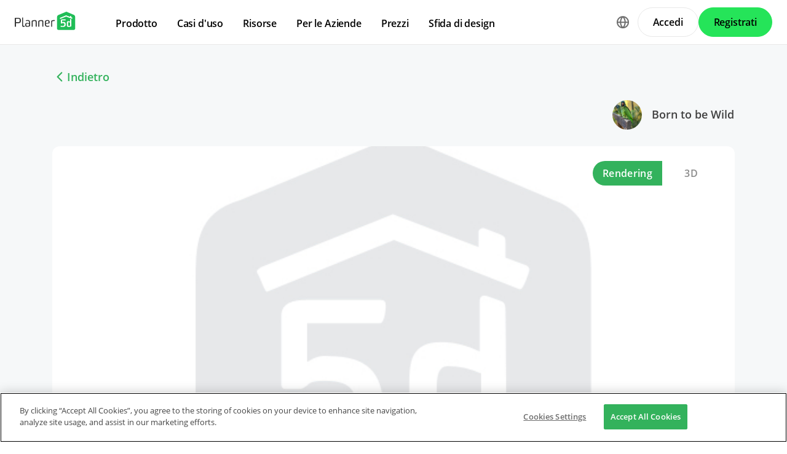

--- FILE ---
content_type: text/html; charset=UTF-8
request_url: https://planner5d.com/it/contests/detail/15596
body_size: 9223
content:
<!DOCTYPE html>
<html lang="it" >
	<head>
			<meta charset="UTF-8">
<meta http-equiv="X-UA-Compatible" content="IE=edge">

	<meta name="viewport" content="width=device-width, initial-scale=1">

<meta name="format-detection" content="telephone=no">
<meta name="format-detection" content="address=no">
<meta name="msapplication-TileColor" content="#ffffff">
<meta name="theme-color" content="#ffffff">

<title>Create your dream home now @Planner5d</title>
<meta property="og:title" content="Create your dream home now @Planner5d" />
<meta property="og:description" content="Planner 5D. Free interior design platform and mobile app" />
<meta property="og:type" content="website">
<meta property="og:url" content="https://planner5d.com/it/contests/detail/15596">

<meta name="format-detection" content="telephone=no">
<meta name="format-detection" content="address=no">


<meta name="twitter:card" content="summary">
<meta name="verify-admitad" content="2fcb2ee3bb">

<link rel="canonical" href="https://planner5d.com/it/contests/detail/15596">
	<link rel="alternate" hreflang="it" href="https://planner5d.com/it/contests/detail/15596">
			<link rel="alternate" hreflang="x-default" href="https://planner5d.com/contests/detail/15596">
	<link rel="alternate" hreflang="en" href="https://planner5d.com/contests/detail/15596">
	<link rel="alternate" hreflang="pt" href="https://planner5d.com/pt/contests/detail/15596">
	<link rel="alternate" hreflang="es" href="https://planner5d.com/es/contests/detail/15596">
	<link rel="alternate" hreflang="fr" href="https://planner5d.com/fr/contests/detail/15596">
	<link rel="alternate" hreflang="pl" href="https://planner5d.com/pl/contests/detail/15596">
	<link rel="alternate" hreflang="lt" href="https://planner5d.com/lt/contests/detail/15596">
	<link rel="alternate" hreflang="de" href="https://planner5d.com/de/contests/detail/15596">
	<link rel="alternate" hreflang="zh" href="https://planner5d.com/zh_hans/contests/detail/15596">
	<link rel="alternate" hreflang="sv" href="https://planner5d.com/sv/contests/detail/15596">
	<link rel="alternate" hreflang="ru" href="https://planner5d.com/ru/contests/detail/15596">

<link rel="shortcut icon" href="/favicon.ico?v=6.332.0" type="image/x-icon">
	<link href="https://static.planner5d.com/assets/css/core.css?ux=6.332.0" rel="stylesheet">
	<link href="https://static.planner5d.com/assets/css/modals.css?ux=6.332.0" rel="stylesheet">
			<link rel="stylesheet" href="https://static.planner5d.com/assets/css/authorization.css?ux=6.332.0">
	
	<script  nonce="f11f82b6f3a92a8a698bb2b6b9b7142c"  src="https://static.planner5d.com/web/js/6.332.0/6/fastboot.js"></script>
<script  nonce="f11f82b6f3a92a8a698bb2b6b9b7142c" >fastboot(0, '-', false, false, false,false, true, '3616f7ea-1487-4ee0-924a-378542f4542d', 'false', 'f11f82b6f3a92a8a698bb2b6b9b7142c', 'web', 'prod', '')</script>
<script  nonce="f11f82b6f3a92a8a698bb2b6b9b7142c"  src="https://static.planner5d.com/web/js/6.332.0/6/vendors/jquery-3.6.0.min.js"></script>

	<script  nonce="f11f82b6f3a92a8a698bb2b6b9b7142c"  src="https://static.planner5d.com/web/js/6.332.0/6/vendors/popper.min.js"></script>
	<script  nonce="f11f82b6f3a92a8a698bb2b6b9b7142c"  src="https://static.planner5d.com/web/js/6.332.0/6/vendors/tippy.min.js"></script>

<script  nonce="f11f82b6f3a92a8a698bb2b6b9b7142c"  src="https://static.planner5d.com/web/js/6.332.0/build/old.js"></script>
<script  nonce="f11f82b6f3a92a8a698bb2b6b9b7142c"  src="https://static.planner5d.com/web/js/6.332.0/build/app.js" type="module"></script>
<script type="module"  nonce="f11f82b6f3a92a8a698bb2b6b9b7142c" >
	const user = window.P5D.getContext().getUser()
	window.P5D.nonce = 'f11f82b6f3a92a8a698bb2b6b9b7142c'
	window.P5D.bootstrap('6.332.0', '794', it => it.language('it')
				.user(0, null, '-', 'US', user.isAuthorized(), user.isPaid(), 0, user.paidInteriorDesign, user.paidHomePlans, false, false, false, false, '', 'https://planner5d.com/s/user/icon/1.png', 0)
				.googleOneTap('188179007127-dngq0kal33n7bd8pprgrg637snfa0mfk.apps.googleusercontent.com')
				.embeddedCallReceiver('web', ["https:\/\/planner5d.com","https:\/\/planner5d.pro","https:\/\/beta.planner5d.pro","https:\/\/dev.planner5d.pro:4000","https:\/\/tool.planner5d.com"])
				.supportWidget('cgehqyie', '')
				.analytics(
			true, "", "",
			0, "6884e2ad-65cb-0b62-b40a-c195b892d2e5",
			"60bc0e7f65acae83ad83", "34024b3b31dfe8e1838f",
			"GTM-K8563DV","G-61SD1N9JH1",
			'381617732764221', true, false,
			'9068a9877b443411b102fe588fbd1638', 'web',
			 null 		)
		.recaptcha('6Lf1jkksAAAAAPQOMBmE2YcPUtg47n7yUDnE-HWw', '6LdDjkksAAAAANjiKfqeWg018S37kRmAzRGay3Qs')
			);
	</script>
<script type="speculationrules"  nonce="f11f82b6f3a92a8a698bb2b6b9b7142c" >
	{
		"prefetch": [
			{
				"source": "list",
				"urls": ["/dashboard","https://support.planner5d.com","/blog"],
				"eagerness": "conservative"
			},
			{
				"source": "list",
				"urls": ["/ai","/interior-design-courses","/editor","/pricing","/business","/education","/partners"],
				"eagerness": "moderate"
			},
						  {"source": "list", "urls": ["/auth/email"], "eagerness": "eager"},
						{"source": "document", "where": { "href_matches": ["/use/*","/blog/*"] }, "eagerness": "moderate"}
		],
		"prerender": []
	}
</script>


	<title></title>
	<meta name="description" content="">
	<link href="https://static.planner5d.com/assets/css/design-battle-new.css?ux=6.332.0" rel="stylesheet"/>
					</head>
	<body >
	<header id="header-main" class="header-main " data-menu="false"
	data-float="false">
	<div class="header-main-container">
		<div id="header-main-burger" class="header-burger-icon" data-target="#header-menu" tabindex="0">
			<svg>
				<use xlink:href="https://planner5d.com/assets/sprite/tool.svg#ui--header-main-burger"></use>
			</svg>
		</div>
		<a class="header-main-logo" href="https://planner5d.com/it">
			<svg>
				<use xlink:href="https://planner5d.com/assets/sprite/main.svg#ui--p5d-logo"></use>
			</svg>
		</a>
		
		<div class="header-main-sidebar" id="header-main-menu">
			<div class="header-main-sidebar-modal"></div>
			<div>
				<nav role="menu">
															
																			<div class="header-main-link header-main-dropdown-item">
					<b role="menuitem" tabindex="0">Prodotto</b>
							<div class="header-main-dropdown-wrapper header-main-nav-submenu column-2">
				<div class="header-main-dropdown header-main-nav-submenu-container">
					<div class="submenu-header">
						<button class="back">
							<svg>
								<use xlink:href="https://planner5d.com/assets/sprite/tool.svg#ui--header-back"></use>
							</svg>
						</button>
						Prodotto
					</div>
					<div role="group" class="submenu-block">
													<div>
																											<b role="menuitem" tabindex="1">Prodotti</b>
																																		<a href="/it/editor"
										class=" "
									>Strumento di progettazione d&#039;interni</a>
																	<a href="/pro"
										class="is-new "
									>Planner 5D Pro</a>
																	<a href="/it/use/ai-per-interior-design"
										class=" "
									>Strumenti di Design d&#039;Interni con IA</a>
																	<a href="/pro/moodboards"
										class=" "
									>Mood Boards</a>
																	<a href="/pro/360walkthrough"
										class=" "
									>Percorso a 360º</a>
																	<a href="/it/ai"
										class=" "
									>Convertitore di Planimetrie con IA</a>
																	<a href="/experts"
										class=" "
									>Assumi un designer</a>
																	<a href="/it/pro/import-3d-models"
										class=" "
									>Importazione di modelli 3D</a>
															</div>
													<div>
																											<b role="menuitem" tabindex="1">Piattaforme</b>
																																		<a href="/it/mobile/ios"
										class=" "
									>iOS</a>
																	<a href="/it/mobile/android"
										class=" "
									>Android</a>
																	<a href="/it/promo/windows"
										class=" "
									>Windows</a>
																	<a href="/it/promo/macos"
										class=" "
									>macOS</a>
																	<a href="/applevisionpro"
										class=" "
									>VisionOS</a>
															</div>
											</div>
				</div>
			</div>
			</div>

														<div class="header-main-link header-main-dropdown-item">
					<b role="menuitem" tabindex="0">Casi d&#039;uso</b>
							<div class="header-main-dropdown-wrapper header-main-nav-submenu column-4">
				<div class="header-main-dropdown header-main-nav-submenu-container">
					<div class="submenu-header">
						<button class="back">
							<svg>
								<use xlink:href="https://planner5d.com/assets/sprite/tool.svg#ui--header-back"></use>
							</svg>
						</button>
						Casi d&#039;uso
					</div>
					<div role="group" class="submenu-block">
													<div>
																											<b role="menuitem" tabindex="1">Casi d&#039;uso</b>
																																		<a href="/it/use/piantina-casa"
										class=" "
									>Piantina casa</a>
																	<a href="/it/use/app-per-progettare-mobili"
										class=" "
									>Progettare mobili</a>
																	<a href="/it/use/home-design-software"
										class=" "
									>Progettare casa</a>
																	<a href="/it/use/app-per-ristrutturare-casa"
										class=" "
									>Ristrutturare casa</a>
															</div>
													<div>
																											<b role="menuitem" tabindex="1">Planimetria</b>
																																		<a href="/it/use/floor-plan-software"
										class=" "
									>Disegnare planimetrie</a>
																	<a href="/it/use/simulatore-pavimenti"
										class=" "
									>Simulatore pavimenti</a>
															</div>
													<div>
																											<b role="menuitem" tabindex="1">Cucina</b>
																																		<a href="/it/use/kitchen-planner-tool"
										class=" "
									>Progettare cucina</a>
															</div>
													<div>
																											<b role="menuitem" tabindex="1">Bagno</b>
																																		<a href="/it/use/bathroom-planner-tool"
										class=" "
									>Progettare bagno</a>
															</div>
													<div>
																											<b role="menuitem" tabindex="1">Stanza</b>
																																		<a href="/it/use/room-planner-tool"
										class=" "
									>Progettare stanza</a>
																	<a href="/it/use/camera-da-letto-matrimoniale"
										class=" "
									>Camera da letto matrimoniale</a>
															</div>
													<div>
																											<b role="menuitem" tabindex="1">Esterno</b>
																																		<a href="/it/use/progettazione-giardini"
										class=" "
									>Progettazione giardini</a>
															</div>
													<div>
																											<b role="menuitem" tabindex="1">Architettura</b>
																																		<a href="/it/use/rendering-3d"
										class=" "
									>Rendering 3D</a>
																	<a href="/it/use/programma-architettura"
										class=" "
									>Programma architettura</a>
															</div>
													<div>
																											<b role="menuitem" tabindex="1">Ufficio</b>
																																		<a href="/it/use/progetto-ufficio"
										class=" "
									>Progettare ufficio</a>
																	<a href="/fr/use"
										class=" general-link"
									>Vedi tutte le soluzioni</a>
															</div>
											</div>
				</div>
			</div>
			</div>

														<div class="header-main-link header-main-dropdown-item">
					<b role="menuitem" tabindex="0">Risorse</b>
							<div class="header-main-dropdown-wrapper header-main-nav-submenu column-2">
				<div class="header-main-dropdown header-main-nav-submenu-container">
					<div class="submenu-header">
						<button class="back">
							<svg>
								<use xlink:href="https://planner5d.com/assets/sprite/tool.svg#ui--header-back"></use>
							</svg>
						</button>
						Risorse
					</div>
					<div role="group" class="submenu-block">
													<div>
																											<b role="menuitem" tabindex="1">Imparare</b>
																																		<a href="/it/interior-design-courses"
										class=" "
									>Scuola di interior design online</a>
																	<a href="/blog/it/"
										class=" "
									>Blog di interior design</a>
																	<a href="/it/contests"
										class=" "
									>Sfida di design</a>
															</div>
													<div>
																											<b role="menuitem" tabindex="1">Esplorare</b>
																																		<a href="/it/gallery/ideas"
										class=" "
									>Galleria di rendering 3D</a>
																	<a href="/it/gallery#top-designers"
										class=" "
									>Migliori Interior Designer</a>
															</div>
											</div>
				</div>
			</div>
			</div>

																
											<div class="header-main-item-group-wrapper">
							<div class="header-main-item-group-icon"></div>
							<div class="header-main-item-group">
								<div class="header-main-item-group-container">
																				<div class="header-main-link header-main-dropdown-item">
					<b role="menuitem" tabindex="0">Per le Aziende</b>
							<div class="header-main-dropdown-wrapper header-main-nav-submenu column-1">
				<div class="header-main-dropdown header-main-nav-submenu-container">
					<div class="submenu-header">
						<button class="back">
							<svg>
								<use xlink:href="https://planner5d.com/assets/sprite/tool.svg#ui--header-back"></use>
							</svg>
						</button>
						Per le Aziende
					</div>
					<div role="group" class="submenu-block">
													<div>
																									<a href="/it/business"
										class=" "
									>Soluzioni aziendali</a>
																	<a href="/education"
										class=" "
									>Soluzioni per le scuole</a>
																	<a href="/it/partners"
										class=" "
									>Programma affiliati</a>
															</div>
											</div>
				</div>
			</div>
			</div>

																				<div class="header-main-link header-main-dropdown-item">
					<a role="menuitem" tabindex="0" href="/it/pricing">Prezzi</a>
					</div>

																				<div class="header-main-link header-main-dropdown-item">
					<a role="menuitem" tabindex="0" href="/it/contests">Sfida di design</a>
					</div>

																	</div>
							</div>
						</div>
									</nav>
				
				<div class="header-main-link header-main-lang-block header-main-dropdown-item">
					<b tabindex="0">Lingua</b>
					<div class="header-main-dropdown-wrapper header-main-nav-submenu">
						<div class="header-main-dropdown header-main-nav-submenu-container">
							<div class="submenu-header">
								<button class="back" tabindex="0">
									<svg>
										<use xlink:href="https://planner5d.com/assets/sprite/tool.svg#ui--header-back"></use>
									</svg>
								</button>
								Lingua
							</div>
							<div class="submenu-block">
								<div>
										<a lang="en" href="https://planner5d.com/contests/detail/15596" data-analytics="language_changed"
		data-analytics-params={&quot;from&quot;:&quot;it&quot;,&quot;to&quot;:&quot;en&quot;,&quot;method&quot;:&quot;dropdown&quot;}
	>English</a>
	<a lang="pt" href="https://planner5d.com/pt/contests/detail/15596" data-analytics="language_changed"
		data-analytics-params={&quot;from&quot;:&quot;it&quot;,&quot;to&quot;:&quot;pt&quot;,&quot;method&quot;:&quot;dropdown&quot;}
	>Português</a>
	<a lang="es" href="https://planner5d.com/es/contests/detail/15596" data-analytics="language_changed"
		data-analytics-params={&quot;from&quot;:&quot;it&quot;,&quot;to&quot;:&quot;es&quot;,&quot;method&quot;:&quot;dropdown&quot;}
	>Español</a>
	<a lang="fr" href="https://planner5d.com/fr/contests/detail/15596" data-analytics="language_changed"
		data-analytics-params={&quot;from&quot;:&quot;it&quot;,&quot;to&quot;:&quot;fr&quot;,&quot;method&quot;:&quot;dropdown&quot;}
	>Français</a>
	<a lang="it" href="https://planner5d.com/it/contests/detail/15596" data-analytics="language_changed"
		data-analytics-params={&quot;from&quot;:&quot;it&quot;,&quot;to&quot;:&quot;it&quot;,&quot;method&quot;:&quot;dropdown&quot;}
	>Italiano</a>
	<a lang="pl" href="https://planner5d.com/pl/contests/detail/15596" data-analytics="language_changed"
		data-analytics-params={&quot;from&quot;:&quot;it&quot;,&quot;to&quot;:&quot;pl&quot;,&quot;method&quot;:&quot;dropdown&quot;}
	>Polski</a>
	<a lang="lt" href="https://planner5d.com/lt/contests/detail/15596" data-analytics="language_changed"
		data-analytics-params={&quot;from&quot;:&quot;it&quot;,&quot;to&quot;:&quot;lt&quot;,&quot;method&quot;:&quot;dropdown&quot;}
	>Lietuviškai</a>
	<a lang="de" href="https://planner5d.com/de/contests/detail/15596" data-analytics="language_changed"
		data-analytics-params={&quot;from&quot;:&quot;it&quot;,&quot;to&quot;:&quot;de&quot;,&quot;method&quot;:&quot;dropdown&quot;}
	>Deutsch</a>
	<a lang="zh_hans" href="https://planner5d.com/zh_hans/contests/detail/15596" data-analytics="language_changed"
		data-analytics-params={&quot;from&quot;:&quot;it&quot;,&quot;to&quot;:&quot;zh_hans&quot;,&quot;method&quot;:&quot;dropdown&quot;}
	>中国</a>
	<a lang="sv" href="https://planner5d.com/sv/contests/detail/15596" data-analytics="language_changed"
		data-analytics-params={&quot;from&quot;:&quot;it&quot;,&quot;to&quot;:&quot;sv&quot;,&quot;method&quot;:&quot;dropdown&quot;}
	>Sverige</a>
	<a lang="ru" href="https://planner5d.com/ru/contests/detail/15596" data-analytics="language_changed"
		data-analytics-params={&quot;from&quot;:&quot;it&quot;,&quot;to&quot;:&quot;ru&quot;,&quot;method&quot;:&quot;dropdown&quot;}
	>Русский</a>

								</div>
							</div>
						</div>
					</div>
				</div>
				
				<div class="header-main-app-block">
					<b>Scarica l&#039;app Planner 5D</b>
					Inizia a utilizzare l&#039;app per migliorare la tua esperienza e sbloccare tutte le funzionalità mobili
					<div class="header-app-badges">
						<a class="badge-googleplay" href="/go?from=mainPage&amp;to=https%3A%2F%2Fplay.google.com%2Fstore%2Fapps%2Fdetails%3Fid%3Dcom.planner5d.planner5d" target="_blank"></a>
						<a class="badge-appstore" href="/go?from=mainPage&amp;to=https%3A%2F%2Fapps.apple.com%2Fapp%2Fapple-store%2Fid1310584536%3Fpt%3D2019088%26ct%3Dweb%26mt%3D8" target="_blank"></a>
					</div>
				</div>
			</div>
		</div>
		
		<div class="header-main-controls">
						<div class="header-main-lang-selector header-main-dropdown-item dropdown-icon">
				<div class="header-main-lang-icon" tabindex="0"></div>
				<div class="header-main-dropdown-wrapper">
					<div class="header-main-dropdown">
							<a lang="en" href="https://planner5d.com/contests/detail/15596" data-analytics="language_changed"
		data-analytics-params={&quot;from&quot;:&quot;it&quot;,&quot;to&quot;:&quot;en&quot;,&quot;method&quot;:&quot;dropdown&quot;}
	>English</a>
	<a lang="pt" href="https://planner5d.com/pt/contests/detail/15596" data-analytics="language_changed"
		data-analytics-params={&quot;from&quot;:&quot;it&quot;,&quot;to&quot;:&quot;pt&quot;,&quot;method&quot;:&quot;dropdown&quot;}
	>Português</a>
	<a lang="es" href="https://planner5d.com/es/contests/detail/15596" data-analytics="language_changed"
		data-analytics-params={&quot;from&quot;:&quot;it&quot;,&quot;to&quot;:&quot;es&quot;,&quot;method&quot;:&quot;dropdown&quot;}
	>Español</a>
	<a lang="fr" href="https://planner5d.com/fr/contests/detail/15596" data-analytics="language_changed"
		data-analytics-params={&quot;from&quot;:&quot;it&quot;,&quot;to&quot;:&quot;fr&quot;,&quot;method&quot;:&quot;dropdown&quot;}
	>Français</a>
	<a lang="it" href="https://planner5d.com/it/contests/detail/15596" data-analytics="language_changed"
		data-analytics-params={&quot;from&quot;:&quot;it&quot;,&quot;to&quot;:&quot;it&quot;,&quot;method&quot;:&quot;dropdown&quot;}
	>Italiano</a>
	<a lang="pl" href="https://planner5d.com/pl/contests/detail/15596" data-analytics="language_changed"
		data-analytics-params={&quot;from&quot;:&quot;it&quot;,&quot;to&quot;:&quot;pl&quot;,&quot;method&quot;:&quot;dropdown&quot;}
	>Polski</a>
	<a lang="lt" href="https://planner5d.com/lt/contests/detail/15596" data-analytics="language_changed"
		data-analytics-params={&quot;from&quot;:&quot;it&quot;,&quot;to&quot;:&quot;lt&quot;,&quot;method&quot;:&quot;dropdown&quot;}
	>Lietuviškai</a>
	<a lang="de" href="https://planner5d.com/de/contests/detail/15596" data-analytics="language_changed"
		data-analytics-params={&quot;from&quot;:&quot;it&quot;,&quot;to&quot;:&quot;de&quot;,&quot;method&quot;:&quot;dropdown&quot;}
	>Deutsch</a>
	<a lang="zh_hans" href="https://planner5d.com/zh_hans/contests/detail/15596" data-analytics="language_changed"
		data-analytics-params={&quot;from&quot;:&quot;it&quot;,&quot;to&quot;:&quot;zh_hans&quot;,&quot;method&quot;:&quot;dropdown&quot;}
	>中国</a>
	<a lang="sv" href="https://planner5d.com/sv/contests/detail/15596" data-analytics="language_changed"
		data-analytics-params={&quot;from&quot;:&quot;it&quot;,&quot;to&quot;:&quot;sv&quot;,&quot;method&quot;:&quot;dropdown&quot;}
	>Sverige</a>
	<a lang="ru" href="https://planner5d.com/ru/contests/detail/15596" data-analytics="language_changed"
		data-analytics-params={&quot;from&quot;:&quot;it&quot;,&quot;to&quot;:&quot;ru&quot;,&quot;method&quot;:&quot;dropdown&quot;}
	>Русский</a>

					</div>
				</div>
			</div>
			
						
							<button class="button button-bordered" data-sign-in
					data-analytics-button-placement="header">Accedi</button>
				<button class="button button-primary" data-sign-up
					data-analytics-button-placement="header">Registrati</button>
				<button class="button button-bordered get-started-button" data-sign-up-slider
					data-analytics-button-placement="header">
					Per iniziare
				</button>
					</div>
	</div>
</header>

<script  nonce="f11f82b6f3a92a8a698bb2b6b9b7142c" >
	P5D.getContext().addOnLoadedListener(context => {
		context.getHeaderMain()
	})
</script>
	
		
	<section class="db-preview-project">
		<div class="breadcrumbs breadcrumbs--back">
			<a href="https://planner5d.com/it/contests/27/winner">Indietro</a>
		</div>
		<div>
			<div>
				<h1></h1>
				<p></p>
			</div>
			<a href="https://planner5d.com/it/profile/id4299101">
				<img src="https://storage.planner5d.com/ud/a0bcd1d0d8a13a1382c622d851021534.jpg?v=946684801" alt="" width="48" height="48">
				Born to be Wild
			</a>
		</div>
		<div class="js-tabs">
			<div class="js-tablinks">
				<button data-id="db-preview-render" class="is-active">Rendering</button>
				<button data-id="db-preview-3d" class="">3D</button>
			</div>
			<div class="js-tabcontent">
				<div id="db-preview-render" class="is-active">
					<img src="https://storage.planner5d.com/s/903feb92d4956fe765c7c042d66a3810_10001.jpg?v=1658774670" alt="" width="1110" height="616">
				</div>
				<div id="db-preview-3d" class="">
					<iframe src="https://planner5d.com/it/v?key=903feb92d4956fe765c7c042d66a3810&amp;viewMode=demo3d&amp;hideUi=1" frameborder="0" allow="autoplay; fullscreen; picture-in-picture" allowfullscreen=""></iframe>
				</div>
			</div>
		</div>
		<div>
			<script  type="html/template" id="tmpl-comment-post" >
	<div>
		<a href="{user_profile}">
			<img src="{user_avatar}" alt="" width="40" height="40">
		</a>
		<div>
			<a href="{user_profile}">{user_name}</a>
			<p>{text}</p>
			<small>{created_date}</small>
		</div>
	</div>
</script><div id="list-comments">
	<h2>Commenti (<span id="comment-counter">16</span>)</h2>
	<textarea placeholder="Aggiungere un commento..." name="comment" id="comment-text"></textarea>
	<button id="comment-button">Commento</button>
			<div>
			<a href="https://planner5d.com/it/profile/id9424078">
				<img src="https://planner5d.com/s/user/icon/1.png" alt="" width="40" height="40">
			</a>
			<div>
				<a href="https://planner5d.com/it/profile/id9424078">User 9424078</a>
				<p></p>
				<small>2020-08-10 17:17:24</small>
			</div>
		</div>
			<div>
			<a href="https://planner5d.com/it/profile/id8399439">
				<img src="https://planner5d.com/s/user/icon/2.png" alt="" width="40" height="40">
			</a>
			<div>
				<a href="https://planner5d.com/it/profile/id8399439">Designer Good</a>
				<p>Your room its very interesting, and it has many contrasts, really beautiful</p>
				<small>2020-08-13 14:12:43</small>
			</div>
		</div>
			<div>
			<a href="https://planner5d.com/it/profile/id4299101">
				<img src="https://storage.planner5d.com/ud/a0bcd1d0d8a13a1382c622d851021534.jpg?v=946684801" alt="" width="40" height="40">
			</a>
			<div>
				<a href="https://planner5d.com/it/profile/id4299101">Born to be Wild</a>
				<p>thanks @designer good
Which page are you on?</p>
				<small>2020-08-13 15:21:39</small>
			</div>
		</div>
			<div>
			<a href="https://planner5d.com/it/profile/id9424078">
				<img src="https://planner5d.com/s/user/icon/1.png" alt="" width="40" height="40">
			</a>
			<div>
				<a href="https://planner5d.com/it/profile/id9424078">User 9424078</a>
				<p></p>
				<small>2020-08-14 00:27:34</small>
			</div>
		</div>
			<div>
			<a href="https://planner5d.com/it/profile/id6102392">
				<img src="https://storage.planner5d.com/ud/62ec080ada253b4673cc948a94cb4398.jpg?v=946684801" alt="" width="40" height="40">
			</a>
			<div>
				<a href="https://planner5d.com/it/profile/id6102392">Indigo</a>
				<p>Voted!</p>
				<small>2020-08-14 08:54:51</small>
			</div>
		</div>
			<div>
			<a href="https://planner5d.com/it/profile/id13883202">
				<img src="https://planner5d.com/s/user/icon/13.png" alt="" width="40" height="40">
			</a>
			<div>
				<a href="https://planner5d.com/it/profile/id13883202">Victória Scorpioni</a>
				<p>I really love your project. It&#039;s relaxing. I wouldn&#039;t change nothing. I like everything, includding the stone in the bathroom. Congrats! I voted for you.
Please check my project in page 29. https://planner5d.com/pt/contests/works/?page=29
I hope you like it.</p>
				<small>2020-08-14 14:25:14</small>
			</div>
		</div>
			<div>
			<a href="https://planner5d.com/it/profile/id12928299">
				<img src="https://planner5d.com/s/user/icon/32.png" alt="" width="40" height="40">
			</a>
			<div>
				<a href="https://planner5d.com/it/profile/id12928299">Izzy</a>
				<p>thanks for voting for me! At least I have one like. I voted for you! thanks again.</p>
				<small>2020-08-15 06:16:22</small>
			</div>
		</div>
			<div>
			<a href="https://planner5d.com/it/profile/id12928299">
				<img src="https://planner5d.com/s/user/icon/32.png" alt="" width="40" height="40">
			</a>
			<div>
				<a href="https://planner5d.com/it/profile/id12928299">Izzy</a>
				<p>P.S I love your name. I am born to be wiled to!</p>
				<small>2020-08-15 06:17:18</small>
			</div>
		</div>
			<div>
			<a href="https://planner5d.com/it/profile/id11188566">
				<img src="https://planner5d.com/s/user/icon/23.png" alt="" width="40" height="40">
			</a>
			<div>
				<a href="https://planner5d.com/it/profile/id11188566">IsthereanEcho?</a>
				<p>Bathroom is really nice too btw!</p>
				<small>2020-08-15 07:28:15</small>
			</div>
		</div>
			<div>
			<a href="https://planner5d.com/it/profile/id9522171">
				<img src="https://storage.planner5d.com/ud/551ae52d942ef47bcafa4ff81889ce76.jpg?v=946684801" alt="" width="40" height="40">
			</a>
			<div>
				<a href="https://planner5d.com/it/profile/id9522171">Safa</a>
				<p>How did you change the colors of the furniture though?</p>
				<small>2020-08-15 15:03:31</small>
			</div>
		</div>
			<div>
			<a href="https://planner5d.com/it/profile/id10593586">
				<img src="https://storage.planner5d.com/ud/64a5ce1e907f7f0089373a111549ad5a.jpg?v=946684801" alt="" width="40" height="40">
			</a>
			<div>
				<a href="https://planner5d.com/it/profile/id10593586">just_another_ theater_kid</a>
				<p>ngl this is kinda cool i voted for u</p>
				<small>2020-08-15 17:36:26</small>
			</div>
		</div>
			<div>
			<a href="https://planner5d.com/it/profile/id13598768">
				<img src="https://storage.planner5d.com/ud/c69781c5d485dae0bf18910c505d7cc5.jpg?v=946684801" alt="" width="40" height="40">
			</a>
			<div>
				<a href="https://planner5d.com/it/profile/id13598768">Alex Faulkner</a>
				<p>Thanks for liking mine. I love the bed and night stands against the oversized tiled wallpaper.</p>
				<small>2020-08-15 20:05:00</small>
			</div>
		</div>
			<div>
			<a href="https://planner5d.com/it/profile/id13065842">
				<img src="https://storage.planner5d.com/ud/1e5d734f8756f3aae22e1afc43aa41ee.jpg?v=946684801" alt="" width="40" height="40">
			</a>
			<div>
				<a href="https://planner5d.com/it/profile/id13065842">Eli_The_Design_Guy</a>
				<p>Very nice!! Great design!!! Voted for you!! Check out mine and vote if you like! https://planner5d.com/view/?key=30be34e4945a0ad9e7b94b6c4cbd4eda</p>
				<small>2020-08-15 22:51:44</small>
			</div>
		</div>
			<div>
			<a href="https://planner5d.com/it/profile/id13065842">
				<img src="https://storage.planner5d.com/ud/1e5d734f8756f3aae22e1afc43aa41ee.jpg?v=946684801" alt="" width="40" height="40">
			</a>
			<div>
				<a href="https://planner5d.com/it/profile/id13065842">Eli_The_Design_Guy</a>
				<p>Love the choice of materials btw!!</p>
				<small>2020-08-15 22:52:57</small>
			</div>
		</div>
			<div>
			<a href="https://planner5d.com/it/profile/id11078312">
				<img src="https://storage.planner5d.com/ud/323a00ba10a63930ccbd1323f205a6d8.jpg?v=946684801" alt="" width="40" height="40">
			</a>
			<div>
				<a href="https://planner5d.com/it/profile/id11078312">Dino-Mite384</a>
				<p>it is me yours is amazing i voted for you l.o.l. love it!!!!!!!!!!!!!!!!!!!!!!!!!!!!!!!!!!!!!!!!!!!!!!!!!!!</p>
				<small>2020-08-16 13:59:01</small>
			</div>
		</div>
			<div>
			<a href="https://planner5d.com/it/profile/id11527018">
				<img src="https://planner5d.com/s/user/icon/5.png" alt="" width="40" height="40">
			</a>
			<div>
				<a href="https://planner5d.com/it/profile/id11527018">Aljica</a>
				<p>Very nice design :) Voted for you :)</p>
				<small>2020-08-16 21:12:11</small>
			</div>
		</div>
	</div>

<script  nonce="f11f82b6f3a92a8a698bb2b6b9b7142c" >
	P5D.getContext().addOnLoadedListener(context => {
		context.createCommentContest('#list-comments', 15596, 0, 'contestsWorks')
	})
</script>
			<aside>
	<button data-clipboard-text="https://planner5d.com/it/contests/detail/15596">Copiare link</button>
	<button data-onclick="P5D.getContext().getSocialShare().shareOnTwitter(); return false;"></button>
	<button data-onclick="P5D.getContext().getSocialShare().shareOnFacebook(); return false;"></button>
	<button data-onclick="P5D.getContext().getSocialShare().shareOnPinterest(); return false;"></button>
</aside>

		</div>
	</section>


			<footer class="cross-footer cross-footer-container" data-element="footer">
	<div class="cross-footer-menu">
		<div><input id="footer-company" type="checkbox" /> <label for="footer-company">Azienda</label>
<ul>
	<li><a data-analytics="info_page" data-analytics-params="{&quot;name&quot;:&quot;company_about_us&quot;}" href="https://planner5d.com/it/pages/about">Chi siamo</a></li>
	<li><a href="https://planner5d.com/it/pricing">Prezzi</a></li>
	<li><a data-analytics="info_page" data-analytics-params="{&quot;name&quot;:&quot;company_newsroom&quot;}" href="https://planner5d.com/it/newsroom">Sala stampa</a></li>
	<li><a data-analytics="info_page" data-analytics-params="{&quot;name&quot;:&quot;company_newsroom&quot;}" href="https://planner5d.com/it/interior-design-council">Team di Interior Design</a></li>
	<li><a data-analytics="info_page" data-analytics-params="{&quot;name&quot;:&quot;company_terms&quot;}" href="https://planner5d.com/it/legal-information">Informazioni legali</a></li>
	<li><a data-analytics="info_page" data-analytics-params="{&quot;name&quot;:&quot;company_partner_program&quot;}" href="https://planner5d.com/it/partners">Programma affiliati</a></li>
	<li><a data-analytics="info_page" data-analytics-params="{&quot;name&quot;:&quot;company_jobs&quot;}" href="https://planner5d.com/careers" target="_blank">Carriera</a></li>
	<li><a data-analytics="info_page" data-analytics-params="{&quot;name&quot;:&quot;company_support&quot;}" href="https://support.planner5d.com">Centro assistenza</a></li>
</ul>
</div>

<div><input id="footer-use-cases" type="checkbox" /> <label for="footer-use-cases">Casi d&#39;uso</label>

<ul>
	<li><a href="https://planner5d.com/it/use/home-design-software">Home design software</a></li>
	<li><a href="https://planner5d.com/it/use/bathroom-planner-tool">Pianificatore di bagni</a></li>
	<li><a href="https://planner5d.com/it/use/room-planner-tool">Pianificatore di Stanze in 3D</a></li>
	<li><a href="https://planner5d.com/it/use/kitchen-planner-tool">Planner per Cucine</a></li>
	<li><a href="https://planner5d.com/it/use/floor-plan-software">Software per Pianificare Planimetrie</a></li>
	<li><a href="https://planner5d.com/it/use/progettazione-giardini">Progetta Giardini Online</a></li>
	<li><a href="https://planner5d.com/it/use/progetta-interni-di-case">Progetta Interni di Case</a></li>
	<li><a href="https://planner5d.com/it/use/rendering-3d">Rendering in 3D</a></li>
	<li><a href="https://planner5d.com/it/use/camera-da-letto-matrimoniale">Camera da Letto Matrimoniale</a></li>
	<li><a href="https://planner5d.com/it/use/piantina-casa">Piantina per la Casa</a></li>
</ul>
</div>

<div><input id="footer-platforms" type="checkbox" /> <label for="footer-platforms">Piattaforme</label>

<ul>
	<li><a href="https://planner5d.com/it/promo/web">Web</a></li>
	<li><a href="https://planner5d.com/it/mobile/ios">iOS</a></li>
	<li><a href="https://planner5d.com/it/mobile/android">Android</a></li>
	<li><a href="https://planner5d.com/it/promo/macos">macOS</a></li>
	<li><a href="https://planner5d.com/it/promo/windows">Windows</a></li>
</ul>
</div>

<div><input id="footer-features" type="checkbox" /> <label for="footer-features">Unzionalit&agrave;</label>

<ul>
	<li><a href="https://planner5d.com/it/smart-wizard">Generatore Automatico di Stanze</a></li>
	<li><a href="https://planner5d.com/it/ai">Riconoscimento del piano AI</a></li>
	<li><a href="https://planner5d.com/it/ar">Funzione di proiezione di interni 3D basata su AR</a></li>
	<li><a href="https://planner5d.com/it/afa">Disposizione automatizzata dei mobili</a></li>
	<li><a href="https://planner5d.com/it/business">Soluzioni aziendali</a></li>
	<li><a href="https://planner5d.com/education">Soluzioni per le scuole</a></li>
	<li><a href="https://planner5d.com/configurator">Configurazione di prodotto</a></li>
</ul>
</div>

<div><input id="footer-design-ideas" type="checkbox" /> <label for="footer-design-ideas">Idee di design</label>

<ul>
	<li><a data-sheets-formula-bar-text-link="https://planner5d.com/blog/" data-sheets-formula-bar-text-style="font-size:13px;color:#1155cc;font-weight:normal;text-decoration:underline;font-family:'Arial';font-style:normal;text-decoration-skip-ink:none;" href="https://planner5d.com/blog/it/">Blog di interior design</a></li>
	<li><a href="https://planner5d.com/it/interior-design-courses">Scuola di interior design</a></li>
	<li><a href="https://planner5d.com/it/contests">Gare di interior design</a></li>
	<li><a href="https://planner5d.com/it/gallery/floorplans">Galleria di planimetrie</a></li>
	<li><a href="https://planner5d.com/it/gallery/ideas">Galleria di rendering 3D</a></li>
</ul>
</div>
	</div>
	<div class="cross-footer-content">
		<div class="cross-footer-copyright">
			<div>
				<b>Planner 5D</b> ® © 2011—2026
			</div>
			<div class="copyright-address" itemscope="" itemtype="http://schema.org/Organization">
				<span itemprop="name">Planner5D UAB</span>, <span itemprop="address" itemscope=""
					itemtype="http://schema.org/PostalAddress">
          <span itemprop="streetAddress">A. Goštauto St. 12A</span>, <span itemprop="addressLocality">Vilnius</span>
          <span itemprop="postalCode">01108</span>, <span itemprop="addressCountry">Lithuania</span><span itemprop="telephone"></span>
        </span>
			</div>
		</div>
		<div class="cross-footer-social-wrap">
			<div>Follow:</div>
			<ul class="cross-footer-social">
									<li>
						<a href="/go?from=mainPage&amp;to=https%3A%2F%2Fwww.instagram.com%2FPlanner5D%2F" target="_blank" class="social-item-instagram">
							<svg>
								<use xlink:href="https://planner5d.com/assets/sprite/tool.svg#ui--social-instagram"></use>
							</svg>
						</a>
					</li>
									<li>
						<a href="/go?from=mainPage&amp;to=https%3A%2F%2Fwww.youtube.com%2Fchannel%2FUC6WZGzWb30NKcU-QK2ldy7w" target="_blank" class="social-item-youtube">
							<svg>
								<use xlink:href="https://planner5d.com/assets/sprite/tool.svg#ui--social-youtube"></use>
							</svg>
						</a>
					</li>
									<li>
						<a href="/go?from=mainPage&amp;to=https%3A%2F%2Fwww.tiktok.com%2F%40planner5d" target="_blank" class="social-item-tiktok">
							<svg>
								<use xlink:href="https://planner5d.com/assets/sprite/tool.svg#ui--social-tiktok"></use>
							</svg>
						</a>
					</li>
									<li>
						<a href="/go?from=mainPage&amp;to=https%3A%2F%2Fwww.facebook.com%2FPlanner5D%2F" target="_blank" class="social-item-facebook">
							<svg>
								<use xlink:href="https://planner5d.com/assets/sprite/tool.svg#ui--social-facebook"></use>
							</svg>
						</a>
					</li>
									<li>
						<a href="/go?from=mainPage&amp;to=https%3A%2F%2Fx.com%2FPlanner5D%2F" target="_blank" class="social-item-x">
							<svg>
								<use xlink:href="https://planner5d.com/assets/sprite/tool.svg#ui--social-x"></use>
							</svg>
						</a>
					</li>
									<li>
						<a href="/go?from=mainPage&amp;to=https%3A%2F%2Fwww.pinterest.com%2Fplanner5d%2F" target="_blank" class="social-item-pinterest">
							<svg>
								<use xlink:href="https://planner5d.com/assets/sprite/tool.svg#ui--social-pinterest"></use>
							</svg>
						</a>
					</li>
									<li>
						<a href="/go?from=mainPage&amp;to=https%3A%2F%2Fwww.linkedin.com%2Fcompany%2Fplanner-5d%2F" target="_blank" class="social-item-linkedin">
							<svg>
								<use xlink:href="https://planner5d.com/assets/sprite/tool.svg#ui--social-linkedin"></use>
							</svg>
						</a>
					</li>
									<li>
						<a href="/go?from=mainPage&amp;to=https%3A%2F%2Fwww.reddit.com%2Fr%2Fplanner5d%2F" target="_blank" class="social-item-reddit">
							<svg>
								<use xlink:href="https://planner5d.com/assets/sprite/tool.svg#ui--social-reddit"></use>
							</svg>
						</a>
					</li>
							</ul>
		</div>
		<div class="cross-footer-app">
			<div>Apps:</div>
			<div class="app-badges">
				<a class="badge-googleplay" href="/go?from=mainPage&amp;to=https%3A%2F%2Fplay.google.com%2Fstore%2Fapps%2Fdetails%3Fid%3Dcom.planner5d.planner5d" target="_blank"></a>
				<a class="badge-appstore" href="/go?from=mainPage&amp;to=https%3A%2F%2Fapps.apple.com%2Fapp%2Fapple-store%2Fid1310584536%3Fpt%3D2019088%26ct%3Dweb%26mt%3D8" target="_blank"></a>
				<a class="badge-microsoft" href="/go?from=mainPage&amp;to=https%3A%2F%2Fwww.microsoft.com%2Fstore%2Fapps%2F9nblggh4mp71%3Focid%3Dbadge%26cid%3Dwebsite_p5d" target="_blank"></a>
			</div>
		</div>
		<div class="cross-footer-language">
			<div class="cross-footer-select">
				<select id="jsCrossFooterSelectLanguage" data-current-locale="it" tabindex="-1">
											<option value="https://planner5d.com/contests/detail/15596"
													>
							English
						</option>
											<option value="https://planner5d.com/pt/contests/detail/15596"
													>
							Português
						</option>
											<option value="https://planner5d.com/es/contests/detail/15596"
													>
							Español
						</option>
											<option value="https://planner5d.com/fr/contests/detail/15596"
													>
							Français
						</option>
											<option value="https://planner5d.com/it/contests/detail/15596"
							 selected="selected" 						>
							Italiano
						</option>
											<option value="https://planner5d.com/pl/contests/detail/15596"
													>
							Polski
						</option>
											<option value="https://planner5d.com/lt/contests/detail/15596"
													>
							Lietuviškai
						</option>
											<option value="https://planner5d.com/de/contests/detail/15596"
													>
							Deutsch
						</option>
											<option value="https://planner5d.com/zh_hans/contests/detail/15596"
													>
							中国
						</option>
											<option value="https://planner5d.com/sv/contests/detail/15596"
													>
							Sverige
						</option>
											<option value="https://planner5d.com/ru/contests/detail/15596"
													>
							Русский
						</option>
									</select>
			</div>
		</div>
	</div>
	<div class="cross-footer-captcha "> This site is protected by reCAPTCHA and the Google <a
			href="https://policies.google.com/privacy">Privacy Policy</a> and <a href="https://policies.google.com/terms">Terms
			of Service</a> apply.<br /><br />
	</div>
</footer>
<script  nonce="f11f82b6f3a92a8a698bb2b6b9b7142c"  src="https://static.planner5d.com/web/js/6.332.0/6/vendors/jquery.selectric.min.js"></script>
<script  nonce="f11f82b6f3a92a8a698bb2b6b9b7142c" >
	P5D.getContext().addOnLoadedListener(context => context.getCrossPagesButtonHandler())
</script>


<script  nonce="f11f82b6f3a92a8a698bb2b6b9b7142c" >
	P5D.getContext().addOnLoadedListener(context => {
		context.createLanguageChooser(window)
		window.footerTrigger = -150
	})
</script>

		<div id="error-modals-container"></div>
<div id="modal-alert" class="modal is-small">
	<div class="modal-background"></div>
	<div class="modal-card">
		<div class="modal-card-head">
			<div class="modal-card-title">Avviso</div>
			<button class="js-modal-ok delete" aria-label="close"></button>
		</div>
		<div class="modal-card-body"></div>
		<div class="modal-card-foot has-text-right">
			<button class="js-modal-ok button">OK</button>
		</div>
	</div>
</div>

<div id="modal-confirm" class="modal is-small">
	<div class="modal-background"></div>
	<div class="modal-card">
		<div class="modal-card-head">
			<div class="modal-card-title"></div>
			<button class="js-modal-no delete"></button>
		</div>
		<div class="modal-card-body"></div>
		<div class="modal-card-foot has-text-right">
			<button class="js-modal-yes button is-primary">Sì</button>
			<button class="js-modal-no button">No</button>
		</div>
	</div>
</div>

<div id="modal-success" class="modal is-small">
	<div class="modal-background"></div>
	<div class="modal-card">
		<div class="modal-card-head">
			<div class="modal-card-title"></div>
		</div>
		<div class="modal-card-body"></div>
		<div class="modal-card-foot has-text-right">
			<button class="js-modal-yes button is-primary">OK</button>
		</div>
	</div>
</div>
<div id="modal-error" class="modal is-small">
	<div class="modal-background"></div>
	<div class="modal-card">
		<div class="modal-card-head">
			<div class="modal-card-title"></div>
		</div>
		<div class="modal-card-body"></div>
		<div class="modal-card-foot has-text-right">
			<button class="js-modal-yes button is-primary">OK</button>
		</div>
	</div>
</div>

<div id="modal-confirm-danger" class="modal is-medium">
	<div class="modal-background"></div>
	<div class="modal-card is-rounded">
		<div class="modal-card-head">
			<div class="modal-card-title"></div>
			<button class="js-modal-no delete"></button>
		</div>
		<div class="modal-card-body"></div>
		<div class="modal-card-foot has-text-right">
			<button class="js-modal-no button">Annullare</button>
			<button class="js-modal-yes button is-danger">Confermare</button>
		</div>
	</div>
</div>

<div id="modal-prompt" class="modal is-small">
	<div class="modal-background"></div>
	<div class="modal-card">
		<div class="modal-card-head">
			<div class="js-modal-title modal-card-title">Inserire il proprio nome</div>
			<button class="js-modal-no delete" aria-label="close"></button>
		</div>
		<div class="modal-card-body">
			<div class="field content" style="display: none">
				<div id="content"></div>
			</div>
			<div class="field">
				<div class="control">
					<input type="text" class="js-modal-field input" eaction="clickButton"
					       eadata="#modal-prompt .js-modal-yes.button" placeholder="">
				</div>
			</div>
		</div>
		<div class="modal-card-foot has-text-right">
			<button class="js-modal-yes button is-primary">OK</button>
			<button class="js-modal-no button">Annullare</button>
		</div>
	</div>
</div>

<div id="modal-prompt2" class="modal is-medium">
	<div class="modal-background"></div>
	<div class="modal-card">
		<div class="modal-card-head">
			<div class="js-modal-title modal-card-title">Inserire il proprio nome</div>
			<button class="js-modal-no delete" aria-label="close"></button>
		</div>
		<div class="modal-card-body">
			<div class="js-modal-message field"></div>
			<div class="field">
				<div class="control">
					<input type="text" class="js-modal-field input" eaction="clickButton"
					       eadata="#modal-prompt .js-modal-yes.button" placeholder="">
				</div>
			</div>
		</div>
		<div class="modal-card-foot has-text-right">
			<button class="js-modal-yes button is-primary">OK</button>
			<button class="js-modal-no button">Annullare</button>
		</div>
	</div>
</div>

	
<div id="modal-support" class="modal is-middle">
	<div class="modal-background"></div>
	<div class="modal-card">
		<div class="modal-card-head">
			<p class="modal-card-title">Help Center</p>
			<button class="delete" data-dismiss="modal"></button>
		</div>
		<div class="modal-card-body">
			<form class="modal__form" action="">
				<input type="hidden" name="uid" value="0">

				<div class="columns">

					<div class="column is-6">
						<div class="field">
							<label class="label">Nome completo</label>
							<div class="control">
								<input required type="text" class="input name" placeholder="Full Name"
								       value="">
							</div>
						</div>
					</div>

					<div class="column is-6">
						<div class="field">
							<label class="label">E-mail</label>
							<div class="control">
								<input required type="text" class="input email" placeholder="Email">
							</div>
						</div>
					</div>
				</div>

				<div class="columns">

					<div class="column is-6">
						<div class="field">
							<label class="label">Piattaforma</label>
							<div class="control">
								<div class="select is-fullwidth">
									<select required class="platforms">
										<option value="Web">Web</option>
										<option value="iOS">iOS</option>
										<option value="Android">Android</option>
										<option value="Windows">Windows</option>
										<option value="MacOS">MacOS</option>
									</select>
								</div>
							</div>
						</div>
					</div>

					<div class="column is-6">
						<div class="field">
							<label class="label">Oggetto</label>
							<div class="control">
								<div class="select is-fullwidth">
									<select required class="subject">
																					<option value="2">Poni una domanda generica</option>
																					<option value="3">Richiesta</option>
																					<option value="10">Pagamenti</option>
																					<option value="11">Sincronizzazione</option>
																					<option value="12">Arresto anomalo</option>
																					<option value="13">Renderizzazione / Istantanee</option>
																					<option value="14">Download risorse</option>
																					<option value="15">Altro</option>
																					<option value="16">Poni una domanda sulla didattica</option>
																			</select>
								</div>
							</div>
						</div>
					</div>
				</div>

				<div class="field">
					<label class="label">Messaggio</label>
					<div class="control">
						<textarea required rows="6" class="textarea" placeholder=""></textarea>
					</div>
					<div style="padding-top: 1em;">
						<div class="g-recaptcha" data-sitekey="6Lf1jkksAAAAAPQOMBmE2YcPUtg47n7yUDnE-HWw"></div>
						<script async src="https://www.google.com/recaptcha/api.js"  nonce="f11f82b6f3a92a8a698bb2b6b9b7142c" ></script>
					</div>
				</div>
			</form>
		</div>
		<div class="modal-card-foot has-text-centered">
			<button type="submit" class="button is-primary">Invia</button>
			<a class="button is-default" data-dismiss="modal">Annullare</a>
		</div>
	</div>
</div>

<div class="modal modal-independent noClose is-not-closable modal-already-trial">
	<div class="modal-card">
		<button class="close js-modal-close"></button>
		<b>Possiamo offrire solo una prova gratuita per persona</b>
		<p>Ti sei precedentemente registrato con queste email:</p>
		<ul class="email-list"></ul>
		<p><b>Apprezziamo il tuo entusiasmo per il nostro prodotto, quindi ti offriamo <span>50% off</span> per il tuo primo anno.</b></p>
		<button class="pay">Continua a pagare ora</button>
	</div>
</div>

<div class="langData">
	<span></span>
	<span></span>
</div>

<script async src="https://www.google.com/recaptcha/api.js?render=6LdDjkksAAAAANjiKfqeWg018S37kRmAzRGay3Qs"  nonce="f11f82b6f3a92a8a698bb2b6b9b7142c" ></script>

		
		
	<script  nonce="f11f82b6f3a92a8a698bb2b6b9b7142c" >
		P5D.getContext().addOnLoadedListener(context => {
			context.getSocialShare().init({
				title: "", text: "",
				image: "https://storage.planner5d.com/s/903feb92d4956fe765c7c042d66a3810_10001.jpg?v=1658774670"
			})
			context.createWorkDetailPage()
		})
	</script>
	</body>
</html>


--- FILE ---
content_type: text/html; charset=utf-8
request_url: https://www.google.com/recaptcha/api2/anchor?ar=1&k=6Lf1jkksAAAAAPQOMBmE2YcPUtg47n7yUDnE-HWw&co=aHR0cHM6Ly9wbGFubmVyNWQuY29tOjQ0Mw..&hl=en&v=PoyoqOPhxBO7pBk68S4YbpHZ&size=normal&anchor-ms=20000&execute-ms=30000&cb=t8jouornt3tp
body_size: 49171
content:
<!DOCTYPE HTML><html dir="ltr" lang="en"><head><meta http-equiv="Content-Type" content="text/html; charset=UTF-8">
<meta http-equiv="X-UA-Compatible" content="IE=edge">
<title>reCAPTCHA</title>
<style type="text/css">
/* cyrillic-ext */
@font-face {
  font-family: 'Roboto';
  font-style: normal;
  font-weight: 400;
  font-stretch: 100%;
  src: url(//fonts.gstatic.com/s/roboto/v48/KFO7CnqEu92Fr1ME7kSn66aGLdTylUAMa3GUBHMdazTgWw.woff2) format('woff2');
  unicode-range: U+0460-052F, U+1C80-1C8A, U+20B4, U+2DE0-2DFF, U+A640-A69F, U+FE2E-FE2F;
}
/* cyrillic */
@font-face {
  font-family: 'Roboto';
  font-style: normal;
  font-weight: 400;
  font-stretch: 100%;
  src: url(//fonts.gstatic.com/s/roboto/v48/KFO7CnqEu92Fr1ME7kSn66aGLdTylUAMa3iUBHMdazTgWw.woff2) format('woff2');
  unicode-range: U+0301, U+0400-045F, U+0490-0491, U+04B0-04B1, U+2116;
}
/* greek-ext */
@font-face {
  font-family: 'Roboto';
  font-style: normal;
  font-weight: 400;
  font-stretch: 100%;
  src: url(//fonts.gstatic.com/s/roboto/v48/KFO7CnqEu92Fr1ME7kSn66aGLdTylUAMa3CUBHMdazTgWw.woff2) format('woff2');
  unicode-range: U+1F00-1FFF;
}
/* greek */
@font-face {
  font-family: 'Roboto';
  font-style: normal;
  font-weight: 400;
  font-stretch: 100%;
  src: url(//fonts.gstatic.com/s/roboto/v48/KFO7CnqEu92Fr1ME7kSn66aGLdTylUAMa3-UBHMdazTgWw.woff2) format('woff2');
  unicode-range: U+0370-0377, U+037A-037F, U+0384-038A, U+038C, U+038E-03A1, U+03A3-03FF;
}
/* math */
@font-face {
  font-family: 'Roboto';
  font-style: normal;
  font-weight: 400;
  font-stretch: 100%;
  src: url(//fonts.gstatic.com/s/roboto/v48/KFO7CnqEu92Fr1ME7kSn66aGLdTylUAMawCUBHMdazTgWw.woff2) format('woff2');
  unicode-range: U+0302-0303, U+0305, U+0307-0308, U+0310, U+0312, U+0315, U+031A, U+0326-0327, U+032C, U+032F-0330, U+0332-0333, U+0338, U+033A, U+0346, U+034D, U+0391-03A1, U+03A3-03A9, U+03B1-03C9, U+03D1, U+03D5-03D6, U+03F0-03F1, U+03F4-03F5, U+2016-2017, U+2034-2038, U+203C, U+2040, U+2043, U+2047, U+2050, U+2057, U+205F, U+2070-2071, U+2074-208E, U+2090-209C, U+20D0-20DC, U+20E1, U+20E5-20EF, U+2100-2112, U+2114-2115, U+2117-2121, U+2123-214F, U+2190, U+2192, U+2194-21AE, U+21B0-21E5, U+21F1-21F2, U+21F4-2211, U+2213-2214, U+2216-22FF, U+2308-230B, U+2310, U+2319, U+231C-2321, U+2336-237A, U+237C, U+2395, U+239B-23B7, U+23D0, U+23DC-23E1, U+2474-2475, U+25AF, U+25B3, U+25B7, U+25BD, U+25C1, U+25CA, U+25CC, U+25FB, U+266D-266F, U+27C0-27FF, U+2900-2AFF, U+2B0E-2B11, U+2B30-2B4C, U+2BFE, U+3030, U+FF5B, U+FF5D, U+1D400-1D7FF, U+1EE00-1EEFF;
}
/* symbols */
@font-face {
  font-family: 'Roboto';
  font-style: normal;
  font-weight: 400;
  font-stretch: 100%;
  src: url(//fonts.gstatic.com/s/roboto/v48/KFO7CnqEu92Fr1ME7kSn66aGLdTylUAMaxKUBHMdazTgWw.woff2) format('woff2');
  unicode-range: U+0001-000C, U+000E-001F, U+007F-009F, U+20DD-20E0, U+20E2-20E4, U+2150-218F, U+2190, U+2192, U+2194-2199, U+21AF, U+21E6-21F0, U+21F3, U+2218-2219, U+2299, U+22C4-22C6, U+2300-243F, U+2440-244A, U+2460-24FF, U+25A0-27BF, U+2800-28FF, U+2921-2922, U+2981, U+29BF, U+29EB, U+2B00-2BFF, U+4DC0-4DFF, U+FFF9-FFFB, U+10140-1018E, U+10190-1019C, U+101A0, U+101D0-101FD, U+102E0-102FB, U+10E60-10E7E, U+1D2C0-1D2D3, U+1D2E0-1D37F, U+1F000-1F0FF, U+1F100-1F1AD, U+1F1E6-1F1FF, U+1F30D-1F30F, U+1F315, U+1F31C, U+1F31E, U+1F320-1F32C, U+1F336, U+1F378, U+1F37D, U+1F382, U+1F393-1F39F, U+1F3A7-1F3A8, U+1F3AC-1F3AF, U+1F3C2, U+1F3C4-1F3C6, U+1F3CA-1F3CE, U+1F3D4-1F3E0, U+1F3ED, U+1F3F1-1F3F3, U+1F3F5-1F3F7, U+1F408, U+1F415, U+1F41F, U+1F426, U+1F43F, U+1F441-1F442, U+1F444, U+1F446-1F449, U+1F44C-1F44E, U+1F453, U+1F46A, U+1F47D, U+1F4A3, U+1F4B0, U+1F4B3, U+1F4B9, U+1F4BB, U+1F4BF, U+1F4C8-1F4CB, U+1F4D6, U+1F4DA, U+1F4DF, U+1F4E3-1F4E6, U+1F4EA-1F4ED, U+1F4F7, U+1F4F9-1F4FB, U+1F4FD-1F4FE, U+1F503, U+1F507-1F50B, U+1F50D, U+1F512-1F513, U+1F53E-1F54A, U+1F54F-1F5FA, U+1F610, U+1F650-1F67F, U+1F687, U+1F68D, U+1F691, U+1F694, U+1F698, U+1F6AD, U+1F6B2, U+1F6B9-1F6BA, U+1F6BC, U+1F6C6-1F6CF, U+1F6D3-1F6D7, U+1F6E0-1F6EA, U+1F6F0-1F6F3, U+1F6F7-1F6FC, U+1F700-1F7FF, U+1F800-1F80B, U+1F810-1F847, U+1F850-1F859, U+1F860-1F887, U+1F890-1F8AD, U+1F8B0-1F8BB, U+1F8C0-1F8C1, U+1F900-1F90B, U+1F93B, U+1F946, U+1F984, U+1F996, U+1F9E9, U+1FA00-1FA6F, U+1FA70-1FA7C, U+1FA80-1FA89, U+1FA8F-1FAC6, U+1FACE-1FADC, U+1FADF-1FAE9, U+1FAF0-1FAF8, U+1FB00-1FBFF;
}
/* vietnamese */
@font-face {
  font-family: 'Roboto';
  font-style: normal;
  font-weight: 400;
  font-stretch: 100%;
  src: url(//fonts.gstatic.com/s/roboto/v48/KFO7CnqEu92Fr1ME7kSn66aGLdTylUAMa3OUBHMdazTgWw.woff2) format('woff2');
  unicode-range: U+0102-0103, U+0110-0111, U+0128-0129, U+0168-0169, U+01A0-01A1, U+01AF-01B0, U+0300-0301, U+0303-0304, U+0308-0309, U+0323, U+0329, U+1EA0-1EF9, U+20AB;
}
/* latin-ext */
@font-face {
  font-family: 'Roboto';
  font-style: normal;
  font-weight: 400;
  font-stretch: 100%;
  src: url(//fonts.gstatic.com/s/roboto/v48/KFO7CnqEu92Fr1ME7kSn66aGLdTylUAMa3KUBHMdazTgWw.woff2) format('woff2');
  unicode-range: U+0100-02BA, U+02BD-02C5, U+02C7-02CC, U+02CE-02D7, U+02DD-02FF, U+0304, U+0308, U+0329, U+1D00-1DBF, U+1E00-1E9F, U+1EF2-1EFF, U+2020, U+20A0-20AB, U+20AD-20C0, U+2113, U+2C60-2C7F, U+A720-A7FF;
}
/* latin */
@font-face {
  font-family: 'Roboto';
  font-style: normal;
  font-weight: 400;
  font-stretch: 100%;
  src: url(//fonts.gstatic.com/s/roboto/v48/KFO7CnqEu92Fr1ME7kSn66aGLdTylUAMa3yUBHMdazQ.woff2) format('woff2');
  unicode-range: U+0000-00FF, U+0131, U+0152-0153, U+02BB-02BC, U+02C6, U+02DA, U+02DC, U+0304, U+0308, U+0329, U+2000-206F, U+20AC, U+2122, U+2191, U+2193, U+2212, U+2215, U+FEFF, U+FFFD;
}
/* cyrillic-ext */
@font-face {
  font-family: 'Roboto';
  font-style: normal;
  font-weight: 500;
  font-stretch: 100%;
  src: url(//fonts.gstatic.com/s/roboto/v48/KFO7CnqEu92Fr1ME7kSn66aGLdTylUAMa3GUBHMdazTgWw.woff2) format('woff2');
  unicode-range: U+0460-052F, U+1C80-1C8A, U+20B4, U+2DE0-2DFF, U+A640-A69F, U+FE2E-FE2F;
}
/* cyrillic */
@font-face {
  font-family: 'Roboto';
  font-style: normal;
  font-weight: 500;
  font-stretch: 100%;
  src: url(//fonts.gstatic.com/s/roboto/v48/KFO7CnqEu92Fr1ME7kSn66aGLdTylUAMa3iUBHMdazTgWw.woff2) format('woff2');
  unicode-range: U+0301, U+0400-045F, U+0490-0491, U+04B0-04B1, U+2116;
}
/* greek-ext */
@font-face {
  font-family: 'Roboto';
  font-style: normal;
  font-weight: 500;
  font-stretch: 100%;
  src: url(//fonts.gstatic.com/s/roboto/v48/KFO7CnqEu92Fr1ME7kSn66aGLdTylUAMa3CUBHMdazTgWw.woff2) format('woff2');
  unicode-range: U+1F00-1FFF;
}
/* greek */
@font-face {
  font-family: 'Roboto';
  font-style: normal;
  font-weight: 500;
  font-stretch: 100%;
  src: url(//fonts.gstatic.com/s/roboto/v48/KFO7CnqEu92Fr1ME7kSn66aGLdTylUAMa3-UBHMdazTgWw.woff2) format('woff2');
  unicode-range: U+0370-0377, U+037A-037F, U+0384-038A, U+038C, U+038E-03A1, U+03A3-03FF;
}
/* math */
@font-face {
  font-family: 'Roboto';
  font-style: normal;
  font-weight: 500;
  font-stretch: 100%;
  src: url(//fonts.gstatic.com/s/roboto/v48/KFO7CnqEu92Fr1ME7kSn66aGLdTylUAMawCUBHMdazTgWw.woff2) format('woff2');
  unicode-range: U+0302-0303, U+0305, U+0307-0308, U+0310, U+0312, U+0315, U+031A, U+0326-0327, U+032C, U+032F-0330, U+0332-0333, U+0338, U+033A, U+0346, U+034D, U+0391-03A1, U+03A3-03A9, U+03B1-03C9, U+03D1, U+03D5-03D6, U+03F0-03F1, U+03F4-03F5, U+2016-2017, U+2034-2038, U+203C, U+2040, U+2043, U+2047, U+2050, U+2057, U+205F, U+2070-2071, U+2074-208E, U+2090-209C, U+20D0-20DC, U+20E1, U+20E5-20EF, U+2100-2112, U+2114-2115, U+2117-2121, U+2123-214F, U+2190, U+2192, U+2194-21AE, U+21B0-21E5, U+21F1-21F2, U+21F4-2211, U+2213-2214, U+2216-22FF, U+2308-230B, U+2310, U+2319, U+231C-2321, U+2336-237A, U+237C, U+2395, U+239B-23B7, U+23D0, U+23DC-23E1, U+2474-2475, U+25AF, U+25B3, U+25B7, U+25BD, U+25C1, U+25CA, U+25CC, U+25FB, U+266D-266F, U+27C0-27FF, U+2900-2AFF, U+2B0E-2B11, U+2B30-2B4C, U+2BFE, U+3030, U+FF5B, U+FF5D, U+1D400-1D7FF, U+1EE00-1EEFF;
}
/* symbols */
@font-face {
  font-family: 'Roboto';
  font-style: normal;
  font-weight: 500;
  font-stretch: 100%;
  src: url(//fonts.gstatic.com/s/roboto/v48/KFO7CnqEu92Fr1ME7kSn66aGLdTylUAMaxKUBHMdazTgWw.woff2) format('woff2');
  unicode-range: U+0001-000C, U+000E-001F, U+007F-009F, U+20DD-20E0, U+20E2-20E4, U+2150-218F, U+2190, U+2192, U+2194-2199, U+21AF, U+21E6-21F0, U+21F3, U+2218-2219, U+2299, U+22C4-22C6, U+2300-243F, U+2440-244A, U+2460-24FF, U+25A0-27BF, U+2800-28FF, U+2921-2922, U+2981, U+29BF, U+29EB, U+2B00-2BFF, U+4DC0-4DFF, U+FFF9-FFFB, U+10140-1018E, U+10190-1019C, U+101A0, U+101D0-101FD, U+102E0-102FB, U+10E60-10E7E, U+1D2C0-1D2D3, U+1D2E0-1D37F, U+1F000-1F0FF, U+1F100-1F1AD, U+1F1E6-1F1FF, U+1F30D-1F30F, U+1F315, U+1F31C, U+1F31E, U+1F320-1F32C, U+1F336, U+1F378, U+1F37D, U+1F382, U+1F393-1F39F, U+1F3A7-1F3A8, U+1F3AC-1F3AF, U+1F3C2, U+1F3C4-1F3C6, U+1F3CA-1F3CE, U+1F3D4-1F3E0, U+1F3ED, U+1F3F1-1F3F3, U+1F3F5-1F3F7, U+1F408, U+1F415, U+1F41F, U+1F426, U+1F43F, U+1F441-1F442, U+1F444, U+1F446-1F449, U+1F44C-1F44E, U+1F453, U+1F46A, U+1F47D, U+1F4A3, U+1F4B0, U+1F4B3, U+1F4B9, U+1F4BB, U+1F4BF, U+1F4C8-1F4CB, U+1F4D6, U+1F4DA, U+1F4DF, U+1F4E3-1F4E6, U+1F4EA-1F4ED, U+1F4F7, U+1F4F9-1F4FB, U+1F4FD-1F4FE, U+1F503, U+1F507-1F50B, U+1F50D, U+1F512-1F513, U+1F53E-1F54A, U+1F54F-1F5FA, U+1F610, U+1F650-1F67F, U+1F687, U+1F68D, U+1F691, U+1F694, U+1F698, U+1F6AD, U+1F6B2, U+1F6B9-1F6BA, U+1F6BC, U+1F6C6-1F6CF, U+1F6D3-1F6D7, U+1F6E0-1F6EA, U+1F6F0-1F6F3, U+1F6F7-1F6FC, U+1F700-1F7FF, U+1F800-1F80B, U+1F810-1F847, U+1F850-1F859, U+1F860-1F887, U+1F890-1F8AD, U+1F8B0-1F8BB, U+1F8C0-1F8C1, U+1F900-1F90B, U+1F93B, U+1F946, U+1F984, U+1F996, U+1F9E9, U+1FA00-1FA6F, U+1FA70-1FA7C, U+1FA80-1FA89, U+1FA8F-1FAC6, U+1FACE-1FADC, U+1FADF-1FAE9, U+1FAF0-1FAF8, U+1FB00-1FBFF;
}
/* vietnamese */
@font-face {
  font-family: 'Roboto';
  font-style: normal;
  font-weight: 500;
  font-stretch: 100%;
  src: url(//fonts.gstatic.com/s/roboto/v48/KFO7CnqEu92Fr1ME7kSn66aGLdTylUAMa3OUBHMdazTgWw.woff2) format('woff2');
  unicode-range: U+0102-0103, U+0110-0111, U+0128-0129, U+0168-0169, U+01A0-01A1, U+01AF-01B0, U+0300-0301, U+0303-0304, U+0308-0309, U+0323, U+0329, U+1EA0-1EF9, U+20AB;
}
/* latin-ext */
@font-face {
  font-family: 'Roboto';
  font-style: normal;
  font-weight: 500;
  font-stretch: 100%;
  src: url(//fonts.gstatic.com/s/roboto/v48/KFO7CnqEu92Fr1ME7kSn66aGLdTylUAMa3KUBHMdazTgWw.woff2) format('woff2');
  unicode-range: U+0100-02BA, U+02BD-02C5, U+02C7-02CC, U+02CE-02D7, U+02DD-02FF, U+0304, U+0308, U+0329, U+1D00-1DBF, U+1E00-1E9F, U+1EF2-1EFF, U+2020, U+20A0-20AB, U+20AD-20C0, U+2113, U+2C60-2C7F, U+A720-A7FF;
}
/* latin */
@font-face {
  font-family: 'Roboto';
  font-style: normal;
  font-weight: 500;
  font-stretch: 100%;
  src: url(//fonts.gstatic.com/s/roboto/v48/KFO7CnqEu92Fr1ME7kSn66aGLdTylUAMa3yUBHMdazQ.woff2) format('woff2');
  unicode-range: U+0000-00FF, U+0131, U+0152-0153, U+02BB-02BC, U+02C6, U+02DA, U+02DC, U+0304, U+0308, U+0329, U+2000-206F, U+20AC, U+2122, U+2191, U+2193, U+2212, U+2215, U+FEFF, U+FFFD;
}
/* cyrillic-ext */
@font-face {
  font-family: 'Roboto';
  font-style: normal;
  font-weight: 900;
  font-stretch: 100%;
  src: url(//fonts.gstatic.com/s/roboto/v48/KFO7CnqEu92Fr1ME7kSn66aGLdTylUAMa3GUBHMdazTgWw.woff2) format('woff2');
  unicode-range: U+0460-052F, U+1C80-1C8A, U+20B4, U+2DE0-2DFF, U+A640-A69F, U+FE2E-FE2F;
}
/* cyrillic */
@font-face {
  font-family: 'Roboto';
  font-style: normal;
  font-weight: 900;
  font-stretch: 100%;
  src: url(//fonts.gstatic.com/s/roboto/v48/KFO7CnqEu92Fr1ME7kSn66aGLdTylUAMa3iUBHMdazTgWw.woff2) format('woff2');
  unicode-range: U+0301, U+0400-045F, U+0490-0491, U+04B0-04B1, U+2116;
}
/* greek-ext */
@font-face {
  font-family: 'Roboto';
  font-style: normal;
  font-weight: 900;
  font-stretch: 100%;
  src: url(//fonts.gstatic.com/s/roboto/v48/KFO7CnqEu92Fr1ME7kSn66aGLdTylUAMa3CUBHMdazTgWw.woff2) format('woff2');
  unicode-range: U+1F00-1FFF;
}
/* greek */
@font-face {
  font-family: 'Roboto';
  font-style: normal;
  font-weight: 900;
  font-stretch: 100%;
  src: url(//fonts.gstatic.com/s/roboto/v48/KFO7CnqEu92Fr1ME7kSn66aGLdTylUAMa3-UBHMdazTgWw.woff2) format('woff2');
  unicode-range: U+0370-0377, U+037A-037F, U+0384-038A, U+038C, U+038E-03A1, U+03A3-03FF;
}
/* math */
@font-face {
  font-family: 'Roboto';
  font-style: normal;
  font-weight: 900;
  font-stretch: 100%;
  src: url(//fonts.gstatic.com/s/roboto/v48/KFO7CnqEu92Fr1ME7kSn66aGLdTylUAMawCUBHMdazTgWw.woff2) format('woff2');
  unicode-range: U+0302-0303, U+0305, U+0307-0308, U+0310, U+0312, U+0315, U+031A, U+0326-0327, U+032C, U+032F-0330, U+0332-0333, U+0338, U+033A, U+0346, U+034D, U+0391-03A1, U+03A3-03A9, U+03B1-03C9, U+03D1, U+03D5-03D6, U+03F0-03F1, U+03F4-03F5, U+2016-2017, U+2034-2038, U+203C, U+2040, U+2043, U+2047, U+2050, U+2057, U+205F, U+2070-2071, U+2074-208E, U+2090-209C, U+20D0-20DC, U+20E1, U+20E5-20EF, U+2100-2112, U+2114-2115, U+2117-2121, U+2123-214F, U+2190, U+2192, U+2194-21AE, U+21B0-21E5, U+21F1-21F2, U+21F4-2211, U+2213-2214, U+2216-22FF, U+2308-230B, U+2310, U+2319, U+231C-2321, U+2336-237A, U+237C, U+2395, U+239B-23B7, U+23D0, U+23DC-23E1, U+2474-2475, U+25AF, U+25B3, U+25B7, U+25BD, U+25C1, U+25CA, U+25CC, U+25FB, U+266D-266F, U+27C0-27FF, U+2900-2AFF, U+2B0E-2B11, U+2B30-2B4C, U+2BFE, U+3030, U+FF5B, U+FF5D, U+1D400-1D7FF, U+1EE00-1EEFF;
}
/* symbols */
@font-face {
  font-family: 'Roboto';
  font-style: normal;
  font-weight: 900;
  font-stretch: 100%;
  src: url(//fonts.gstatic.com/s/roboto/v48/KFO7CnqEu92Fr1ME7kSn66aGLdTylUAMaxKUBHMdazTgWw.woff2) format('woff2');
  unicode-range: U+0001-000C, U+000E-001F, U+007F-009F, U+20DD-20E0, U+20E2-20E4, U+2150-218F, U+2190, U+2192, U+2194-2199, U+21AF, U+21E6-21F0, U+21F3, U+2218-2219, U+2299, U+22C4-22C6, U+2300-243F, U+2440-244A, U+2460-24FF, U+25A0-27BF, U+2800-28FF, U+2921-2922, U+2981, U+29BF, U+29EB, U+2B00-2BFF, U+4DC0-4DFF, U+FFF9-FFFB, U+10140-1018E, U+10190-1019C, U+101A0, U+101D0-101FD, U+102E0-102FB, U+10E60-10E7E, U+1D2C0-1D2D3, U+1D2E0-1D37F, U+1F000-1F0FF, U+1F100-1F1AD, U+1F1E6-1F1FF, U+1F30D-1F30F, U+1F315, U+1F31C, U+1F31E, U+1F320-1F32C, U+1F336, U+1F378, U+1F37D, U+1F382, U+1F393-1F39F, U+1F3A7-1F3A8, U+1F3AC-1F3AF, U+1F3C2, U+1F3C4-1F3C6, U+1F3CA-1F3CE, U+1F3D4-1F3E0, U+1F3ED, U+1F3F1-1F3F3, U+1F3F5-1F3F7, U+1F408, U+1F415, U+1F41F, U+1F426, U+1F43F, U+1F441-1F442, U+1F444, U+1F446-1F449, U+1F44C-1F44E, U+1F453, U+1F46A, U+1F47D, U+1F4A3, U+1F4B0, U+1F4B3, U+1F4B9, U+1F4BB, U+1F4BF, U+1F4C8-1F4CB, U+1F4D6, U+1F4DA, U+1F4DF, U+1F4E3-1F4E6, U+1F4EA-1F4ED, U+1F4F7, U+1F4F9-1F4FB, U+1F4FD-1F4FE, U+1F503, U+1F507-1F50B, U+1F50D, U+1F512-1F513, U+1F53E-1F54A, U+1F54F-1F5FA, U+1F610, U+1F650-1F67F, U+1F687, U+1F68D, U+1F691, U+1F694, U+1F698, U+1F6AD, U+1F6B2, U+1F6B9-1F6BA, U+1F6BC, U+1F6C6-1F6CF, U+1F6D3-1F6D7, U+1F6E0-1F6EA, U+1F6F0-1F6F3, U+1F6F7-1F6FC, U+1F700-1F7FF, U+1F800-1F80B, U+1F810-1F847, U+1F850-1F859, U+1F860-1F887, U+1F890-1F8AD, U+1F8B0-1F8BB, U+1F8C0-1F8C1, U+1F900-1F90B, U+1F93B, U+1F946, U+1F984, U+1F996, U+1F9E9, U+1FA00-1FA6F, U+1FA70-1FA7C, U+1FA80-1FA89, U+1FA8F-1FAC6, U+1FACE-1FADC, U+1FADF-1FAE9, U+1FAF0-1FAF8, U+1FB00-1FBFF;
}
/* vietnamese */
@font-face {
  font-family: 'Roboto';
  font-style: normal;
  font-weight: 900;
  font-stretch: 100%;
  src: url(//fonts.gstatic.com/s/roboto/v48/KFO7CnqEu92Fr1ME7kSn66aGLdTylUAMa3OUBHMdazTgWw.woff2) format('woff2');
  unicode-range: U+0102-0103, U+0110-0111, U+0128-0129, U+0168-0169, U+01A0-01A1, U+01AF-01B0, U+0300-0301, U+0303-0304, U+0308-0309, U+0323, U+0329, U+1EA0-1EF9, U+20AB;
}
/* latin-ext */
@font-face {
  font-family: 'Roboto';
  font-style: normal;
  font-weight: 900;
  font-stretch: 100%;
  src: url(//fonts.gstatic.com/s/roboto/v48/KFO7CnqEu92Fr1ME7kSn66aGLdTylUAMa3KUBHMdazTgWw.woff2) format('woff2');
  unicode-range: U+0100-02BA, U+02BD-02C5, U+02C7-02CC, U+02CE-02D7, U+02DD-02FF, U+0304, U+0308, U+0329, U+1D00-1DBF, U+1E00-1E9F, U+1EF2-1EFF, U+2020, U+20A0-20AB, U+20AD-20C0, U+2113, U+2C60-2C7F, U+A720-A7FF;
}
/* latin */
@font-face {
  font-family: 'Roboto';
  font-style: normal;
  font-weight: 900;
  font-stretch: 100%;
  src: url(//fonts.gstatic.com/s/roboto/v48/KFO7CnqEu92Fr1ME7kSn66aGLdTylUAMa3yUBHMdazQ.woff2) format('woff2');
  unicode-range: U+0000-00FF, U+0131, U+0152-0153, U+02BB-02BC, U+02C6, U+02DA, U+02DC, U+0304, U+0308, U+0329, U+2000-206F, U+20AC, U+2122, U+2191, U+2193, U+2212, U+2215, U+FEFF, U+FFFD;
}

</style>
<link rel="stylesheet" type="text/css" href="https://www.gstatic.com/recaptcha/releases/PoyoqOPhxBO7pBk68S4YbpHZ/styles__ltr.css">
<script nonce="00vtz802Sx5j4XJPj4ziqg" type="text/javascript">window['__recaptcha_api'] = 'https://www.google.com/recaptcha/api2/';</script>
<script type="text/javascript" src="https://www.gstatic.com/recaptcha/releases/PoyoqOPhxBO7pBk68S4YbpHZ/recaptcha__en.js" nonce="00vtz802Sx5j4XJPj4ziqg">
      
    </script></head>
<body><div id="rc-anchor-alert" class="rc-anchor-alert"></div>
<input type="hidden" id="recaptcha-token" value="[base64]">
<script type="text/javascript" nonce="00vtz802Sx5j4XJPj4ziqg">
      recaptcha.anchor.Main.init("[\x22ainput\x22,[\x22bgdata\x22,\x22\x22,\[base64]/[base64]/[base64]/[base64]/[base64]/[base64]/[base64]/[base64]/[base64]/[base64]\\u003d\x22,\[base64]\\u003d\\u003d\x22,\x22S8Odwo4cK8Oow45VwpjDj8O8c2w4SsKrw51JQMKtRVjDucOzwrl5fcOXw6XCggDCpg0swqUkwox5a8KIQsKwJQXDvGR8ecKowq3Dj8KRw4nDhMKaw5fDigHCsmjCi8KowqvCkcKmw7HCgSbDpcKxC8KPSlDDicO6wpPDmMOZw7/CpMOiwq0HYsKSwql3dDI2wqQLwrIdBcKswrHDqU/DoMK7w5bCn8OtB0FGwr0NwqHCvMKewoktGcKYN0DDocODwobCtMOPwqzCoz3DkznCqsOAw4LDmcOPwpsKwoxQIMOfwpQfwpJcfMOzwqAeesK+w5tJSsK0wrVuw5t6w5HCnAnDjgrCs07Cp8O/OcKnw6FIwrzDkcOAF8OMJwQXBcK9Xw55T8OOJsKebsOiLcOSwqfDuXHDlsKtw6DCmCLDgzVCegbCojUaw4hAw7Y3wovCpRzDpSDDvsKJH8ORwqpQwq7DjsK7w4PDr0NucMK/[base64]/CsD0aw6kSwqdWQ0PDhAsSw6zDlMO5CcK6w4B/ABNgHzHDr8KTGn3CssO/IFZDwrTCk1RWw4XDjsOyScObw67CgcOqXEU4NsOnwrYlQcOFU3M5N8O5w5LCk8OPw47CrcK4PcKvwpo2EcKHwqvCihrDo8O4fmfDoDoBwqtNwofCrMOuwph4XWvDi8OJFhx7FmJtwpDDvlNjw77Ch8KZWsO9FWx5w7IyB8Kxw4/ClMO2wr/CgMOnW1RbPDJNAXkGwrbDiVlccMO0wp4dwolFEMKTHsK3EMKXw7DDisKON8O7wqTCvcKww643w7Mjw6Q7T8K3bjV9wqbDgMOywobCgcOIwrTDr23CrU7DnsOVwrFhwr7Cj8KTbsKewph3XsONw6TCshI4HsKswoIGw6sPwpLDh8K/wq9qFcK/XsKdwoHDiSvCr1PDi3RZRTssIkjChMKcJMOOG2psHlDDhBF/EC0nw6Mnc3XDqDQeKzzCtiFXwp9uwop1O8OWb8OywrfDvcO5S8K/w7MzNzgDacKzwpPDrsOiwoJTw5cvw5nDrsK3S8OfwoocRcKrwpgfw73ClcOMw41MCsKKNcOzR8O2w4JRw4dXwohww4LCsgYqw4HCoMKFw5x1D8KUBQnCkcK+aTzCgn7Dm8OLwo/DrAoEw4DCs8OdYMOUZsO2wqIidU1ow73Dm8OLw4UvW2LDpMK2wrnCh0wgw7jDhsOTbwzDlMOfI23CnMO/DxLDqHocwr7CnQrDpFJ8w717VsKOA3hTw4vCrsK0w4jDm8K6w43Cs2VkCcKuw6nCssK1bEJRw5nDqHwTw5vDl0tlw5fDsMOxJkfDq07CpMKZO3dtw6vCt8K8w7kywpDCqsOiwpJGw4LCuMKhA3h1SSZ0BsKrw6/[base64]/wqzCvRTDqzDDrXRdY0fCqFQLLB4QwoldRcOwdgovRSbDpcOrw6p1w4B0w7HDgi3CmX7Do8OowozChcKBwrgfEMOef8ObEGFnOcK5w7/DrRFyEUTDu8KIe07CtMKrwoENw4LCjjvCp3DCsHrClUjCvMOAY8OhccOXP8K9IcKpCSo0w6VUw5BoQcOBMsOYWCEvwp/[base64]/Ch23DkkfDmMO/wpbCiQrDqTLCrsOpFcKcA8Kswq3CgcOfFcKRTsOfw53CsA3Cj2vCjnEOw6bCq8O/[base64]/ChBRmC8O/wonDjMO2woLCtEbDlsKXbDZlwofCjl1xO8Oqwp1LwovCu8Oqw6Bsw5J3w4fCoVVtbzTCjcOJNi5Ew4TCrMKJfBI6wqPCmlDCojgBCijCuVEGGRfDvknCoBYNFGnCtcOyw6rCkBXCvnA3BMO2w4ZgCsOaw5Ujw5zCgsKABw9ZwqvCiE/CmzTDr2vCkw0tT8OLBcO9wrQiwpvDujtewpHChMKpw7PCmy3CjyxABxTCh8Ozw5QtFXhkK8Kqw43DojrDqjNtewnDq8KZw53CjcOIXcOSw7HCtDInw5lgVl0oZ1TDocOyf8Ksw7NAw7bCpgjDgi/DpWALXcKkfyokcH1XbcKxE8OQw4HCpinCpMKJw51BwpfCgA/[base64]/DjxjCmMOFwrNNP1p4w7Vxw5k5w5PCgsKlccOkCsK5IU7CvMKCZsKCRU5nwqPDhcKVwpvDjsKYwojDhcKKw6FIw5nCrcOXfMOsLsOtw7xIw7A/w5EjU3LCo8OnNMOdw7I0wr5kw5sudiNgw4AZw7QlNsKKJmtrwp7DjsOZw7jDkcK6RQLDjTfDgHrDmhnCn8K3NsO4ET/DjcOjHcKQwq10MDDDq2TDiiHCrDQlwqbClSc/[base64]/CnsKzw63CtsOOw5wcw6NqVioBw5B8Xx1Lw6TDpsO6bcOIwojCkcKWwpwONsKaTS4Fw41sJcK7w4lnw5AefcKlw7Nnw7Mvwr/Cl8OiLijDmj7Cu8OVw7/CnGk6XsO2w6rDlAJEF1LDlU1OwrMWF8Ksw75iBjzDs8KGbE8tw5siNMObw7jCkcK/OcKccsK3w5XDhsKoaglrwrhBU8OPO8KDw7fDs3HDqsOgw5zCuFRPW8OuewLCjg5Jw41qeix2wq3DuQ8fwq/Cv8O+w6xrXcKywpHDisK4HMKXwrbDvMOxwo3CqzHCmn9mRm/CqMKKMkQ2wpzDn8KXw7Vlw5/Dk8KKwojCtEpocF8KwrkQw4XCghEIw4s4w68iw6bDjMO4csKWccOBwrjCr8KcwprDpyc/[base64]/DvQcGFEnDh0w5wo0Zw4vCgHfCskXCscK4wonCqjp6wojDpMOtwqUnesKuwoNSIhPDvFkNHMKjwq8owqLCnMOVwqjCucOYIhPCmMKmwqfCkUjDrcKlF8OYw43DkMKnw4DCojI2ZsKOdkwpw6Z8wr4rwrwuw6Udw5fDuG9TLsOawq8vw5NyczQFwr/[base64]/CmRDCgsO+RcKTVirDk30tD8Oswqxdw5jDo8OjdnZoNSV2wpAow6kcM8K8wpw/wqHDpRxfwp/Cq3lcwqPCuBJEccOrw5fDv8KNw5vCo35yC1bCp8O3aTpbUsOkIHTCiV/Do8OHMCLDsAwXGHLDgRbCrMO9woXDm8OyDmnCoSYUwqvDlisCw7PDoMKlwrF8wofDvS9QbxXDrsOhw6J0CcOyw7bDgEvDh8KNdz7ClGNZwo3CrMKDwqUHwoQ8GcKeLU8MVcOdwoNTOcOMVsKlw7nCp8OhwqjCoQpiaMOSdMKQRETCulhPw54CwrkLRsOqwoXCjB/CjW10TMKNa8KIwoouOkI0KSEOc8KUwprCgD3DtMKPwqnChCM/CHAobQtVw4Mhw7rDkmlPwoLDjRbCiGvCusOBKsO/TcOQwrtGYn/DmcKEAW3DtcO9wrPDkizDr39SwoDCpzQEwrbDigPDiMOqw4pawozDpcOTw5NgwrsTw7hlw603dMOpFsOZZxLDo8O8blAgIcO+w6oSw5fCljjClgIrw6rCh8OnwpBfL8KfE3rDtcOJF8Oddg7Cr3zDnsK3VWRPLDjDk8O7YEvCkMOww77DgSvCuT/DpsKlwppWOQcSAMOvYXJ7woQuw6RBCcKiw5VkCWHDmcKDw7nDj8KwQcOmwoZJZzLCgQvCnMKsacODw7LDgsKAwoDCm8O4wrnCn3xsw4RZZEnCoTdoaWHDqDLDqsK4w6jDrTchwpdxw51dwpcTUMKDeMOQHCvDscK3w6w/Pz9dO8OQJiIpWsKQwoVJWMOxPsOCSsK4awvDuW5oAsK0w6hawqPCjsK0wqjDuMKObyAnwqxjL8Okwp7DtcKMcMOaDsKVw6Rmw4dIwqDDoVrCpsKuTW4FVX7DqX/CmWEgdl1cWGDDhA/DoFbDtsOmWQogc8KGwqfDh2jDlgDDgcKxwrHCv8Odw4xHw5dGDnrDpn3ChD/[base64]/Cnj/Dol/CsMKDWsKlWcO2AFnDkcOtcnvDgn50D27DkcKNbcO+wr0hGGsNcMKXc8K5wqIbRMK/w4DCh3sTQlzDrzV5w7UJwo3DkgvDmw9gwrdnwr7CjwPCgMO6dMOZwoXCiBZmwonDnGhebsK4YmgCw5ZJw7IEw7BAwqp1ScOwI8OddsOlYMOKHsOkw7DDqmPCiFPCksKLwqHCusKoT17ClyMgwpnDn8ONw7PCpcOYC39jw5sGwr/[base64]/DssKlw7bCrsKEGgQdPcKzQRvDh8OOQcK2GnTCgHUjwrzCj8O2w7/ClMK4w6wKIcOlCG7CucOrw6kTwrLDrzLDtcOeHMOYIMOEAsKtUVxWw41JBMKbEG7DjMOGfT3Cq1LDnj4pQ8OFw7cMwpV2woBQw7Rtwod2w7lNJU86wqoOw69DZ1LDqcKYL8K0ccOCHcKmSMODTWDDvjc0wo4TdE3Ct8OLEFEyH8KiRzrChMOuS8O1w6/[base64]/[base64]/DgMKwTMKaWXPDsF4yawTCoSFAw6XCnhfCgsOJwpp6woYYe0Zme8KYw6kzHXV2wrLCqh4aw57Ch8O5ZTVvwoomw4/DssOWJMK/[base64]/UMKkw6bChFXDljU/[base64]/CksOXw5DDi3HCszfCkyfDgsOFflTDrjzDv8Oywr/Ck8K8PMKFX8KnKMOzAMOpw4bCrcKSwpTDkG4JKDYtEnNAWsK+H8Ovw5bDkMO3wqJvwq/Dt3AdZcKRRw5rOcKUUFdgw4AfwpcgPMK+csOUCsK5fsOWAsKjw5ETc1TDssOpwq4Ab8Ktwr1kw5LCl3fCl8OUw5TDjMKWw5HDhMOkw5kWwollRsOwwp9USzPDvMOfCsKjwo8ow6HCgXXCjsKlw4jDmz7CjcKFazEew6TDmjcvWDlPT0lTNBhJw43Dp3FrCcO/Y8KOCRpGVsOHw5nDm0YXcDPCg1pcbSRyVlPDpCXDkEzChyzCg8KXPcOPZ8KJG8KJLcOSdz8KDT0kS8KeLiEFw6rCq8K2R8KFw79uwqpnw5/[base64]/DrnxBwpR3wrDCjMKkKsOQw7DDjXNdw6TCjcK/wo5rQBjCgcKQUcKKwqjDolXCmRgjwrUMwqUdwo5/eBPDlV4iwqDCg8K3asKkNGbCt8KEwoUZwq/DkgRcw6xjPCDCkUvCsgBmwo8jwrpbw7x5dSHCjsKiw7NhbApADlI8UQFjbMOaIBoEw5oPw7PCicOSw4dkJDYHw7gaIzkrwpbDpMO3Am/CjlBiSsKMVXxQVMOHw5jDpcOuwr0PJMKPcFIRM8KoW8OHwq0SXsOcSRHDssKLw6DCkcOFZsOBFCjDq8KJwqTCgyfDusKow4VTw7wKwp/DqMKZw6ktEgBTH8Knw4w7wrDChQw+w7N8TcO8w50FwqM2S8KQV8Kew5TDk8KYbcOQwpgPw6TDsMO6Fz8yG8K6BhPCl8OSwqdrw4tLwpQuwr/DrsO/J8Kpw7XCkcKKwpk+RV/[base64]/w5JfwqZYRVvCjcOowqrDnMObwoAyayTDuiIpX8OEX8O0w5gNwp7DtcKGEMOfw4vDmFnDvxbCh0PCulHDjsKhCn3DiwdpMHLCn8OpwrrDjcOhwqHCmsOWwofDkANPQyNMwo3DthZoFlkdOlMSXcOSwrTCmBETwrPCmzJ2wrhSS8KJFsOqwqrCp8O/AgbDpcK2CF0UwrTDhMOyQAU1w5Bhb8OWwrHDr8KtwpNtw44/w6fCtsKNPsOiJD9FHcOEw6MPwr7ClMO7VcOzwpzCrV3Dh8KJF8K6XMK6w7Rqw4TDiyslwpbDvsONw4vDonfCr8OBSsKfAStgLj0ZVwx7wo9YfcKRBsOKw6/CpcOnw4/DkzDCqsKSFWnCh0TDocKfwpZES2QSw7xFw44fwonCscOPw6DDusKZYMOAAnoZwq43wrZNwr4Mw7/DmcKHYBzCq8KtOmnCl2vDsg/DkcODwprCncOcXMK0aMKFw6cVIsKXfMK4w4pwXF7DjznDr8OHw6zCmWtYOMO0w7UAEyQ2Yz5yw6jCl33Ct0ILMEXCtmHCvcKgwo/DtcOPw4TCrUh2woDDrH3Dh8Onw4LDjkBbw6loB8OOwpnCrxt3wpfDpsOZwodowp3DmSvDhQzCqDLCqsO7wo7CuSLDksKxIsO1TirCs8OvW8KWS3leZsOlIsOHw5/[base64]/wrDCgcK9w7tWL13DlMKaWsOwwr3DmEZEwoTDtXpGw6o5w6EWDMKOw4wRwq9Vw5fCoU1hwrLCisKCcnjDjUo/KR1Xw5JzHcO/[base64]/[base64]/OsOID8O6TMOJwpoRWQAJcwrCpFfCrm/[base64]/[base64]/CkcOAw7MuTsKPTyMTwpkXbFvCk8O/w6BEAcOBViMMw7LCu0VKRkFCWMONwpbDp3d6w4MWIMK7ZMOXw47DoV/ChnPCqcKlVcK2RTPClsOpwrjCjkMkwrR/w5NOAMKEwpMRRDfChm4uehdKQsKnwrfCsytIYlwdwojCuMKOXsO+wrbCvmTDl17Dt8OBwrYCbw11w5V2GsKMOcO/w5DDiFppTMKQw4EUX8OAwpHCvQjDhSnDmEEAK8Ktw4swwqIAwp50TUDCqMOMdmEzO8K5S0YKw7wUUF7Cl8Ktwqw5NMKQwocxwr/Dr8KOw6oPwq3CtxLCg8Oawr0Nw7DCicKZwrRIw6J8cMK+L8K7Ij5Jwo7CocOjw6XCsEPDnAUMwoHDlmJmNsOxKHsYwo8swqRRKDLDql9Uw7VHwovCi8KXwp7CgnlxYsKfw7/CuMOfKsOuKcOsw6Q9wpDCmcOnNsOmWMOpTsK4fiXCtBFSw6PDssK2wqXDozrCgsO2w6BTJErDiktHw5kmbmLClwXDiMKlUgFxCMKQGcKCw4zDrARswq/Clz7DhV/DgMOkw5lxanvCucOpd1RRw7ccwqYRw6DDhsKkVBlQwr/CoMK0w7sHTmDCgsOGw5HCgBhUw4rDlMOuIBR2fcOqFsOtw4/DkzjDiMO0wr3CmcObEsOQe8OmBsOOw5fDtG7DrE8HwozCoHoXAWxtw6MER30PwpLCoHDDgcKsMcOZW8OSU8O9w7DCiMKjZcOrwqDClcOTYMOPw4bDvcKdLxDDlDTCp1PDlRVeWCMdwq7DiwjCvMODw7jDrsODwpZNDMK7wrs/GRpPwpdMwodYwoTDsgcbwozCsQlRLsO6wpHCqsKKb0rCgcKmL8OFIcOyHT8dQVvChMKNUcKCwqRdw4jCmhlSwqszw5PChMK7S394aT8Yw6HDhQvCpTzCkW/[base64]/fAfCo8OyTsKSbcOzEMKjRFFGQx/DmWvDoMOKUMK3Z8Oow4nCmBHDl8KnWC9SLHfCj8KvU1YLJEQlIcKew6nDnBPCvhXDowk+wqsTwr7Dji/CoRtjccOfw5jDsV/[base64]/CqMKTwpXDpMK1RR8VwrHCnMOLwr9pZyfCtMOvwpQSfcK3UClKIsKtBD5Uw6kgEcOKKHFUecKNw4BSMMK2XAvCnHQYw6VYwpHDlcOmwojCgWnClsKoP8K/wqbCqMK2YQnDqcK+woDCjCbCsHo+w73DiAUyw4pGfhHCjsKZwpnDikrCjnbDgcKXwo1aw4MXw6kGwpcTwpzDhm9uDcOLM8OKw6PCuCNqw6V9wqAiIMO/[base64]/ChsObwqRLwqV9w67Ct8Ocw4svb8O3w4kfPR3CgsKzw6QZw5w/e8OWw4kENsKiwp7CmGvDk2zCqcOKwoJeZXwbw6hkRsKXaX0wwqkaFcKhwqbCpX5DHcKwQ8OwVsKUGsOoHgzDiFbDpcKmfsK/[base64]/DkQHDu8KKwr8Pwog/b37DpC0jdxPCnsOmbsKhBsORwrXDhhV1SsOswr46w73CvnA8XMOkwpQnwpHDs8Klw6l6wqUQMxBtw70tdiLCmsKmwpExw4vDqloMw6wECQtBWkrCgmJkwpLDl8K7RMKlJMOIfAXClMK7w4bDicKaw5UfwoB/Y3/CmDrDnU5awpPDrTg+LWXCrkZJa0AVw5TCicKZw5dbw6jCjMOEDMOWNcKUAMKqZkhGwobCgiLChirCoFjCl0rCo8KzDMOncFIjKWFNCsOaw6EFw6I9WMKBwo/DqHMvJQAOw7HCtxMJKzXCjj89wqLCghdYE8KTQcKIwrXDiWRKwpwQw6/[base64]/[base64]/DtxnDvcK9RMOww6nDrsKtw7rCgcKnwq3DmThGDX8QOcOrcQjDrAHCkHs2AVYzdcKBw6vDssK4bcKSw4AxEcK7QsKiwrwOwrUBfcKEwpkPwpjCpHoHd0Yww6bCmXPDv8O0G3XCo8Kgwrkswq7CqBvDmyM+w4kQNcKUwr4Swr42Nk/[base64]/woLDmDFiwr3DmTd2Hk7CtH/DjMOeY21pw4DCrMOYw7ouwrDDlWDDmGrCuU7DtV4uPyLDmcK1w613KcKbMV9Kwq4fwq4Sw7vDrwtSQcObw4/[base64]/CrhzDhcKBYx82I8KFXjZdwpBjZzLDu3MDbXjCp8Ogw7EMEGDDvlzCn1/DtAoPw4RJw5XDtMKpwp/[base64]/CiMOmPgsyZiPCihlaZsKbQcKaPnVrw4jDhRLDp8Kge8OBWsKZG8KKb8K0CcK0wo1xwqx1Ey7DpS0iG0fDpirDpjEvwo4NDzJNATQGcSvCqMKSLsO7WcKew5DDkS/[base64]/CqMOvwqFLw77Cu8OWc3jDtxbCsGHDjsOZwqjDkBvDjlYOw6wQcsO4Q8OWw7XDtSfDjAfDvjTDsjRsQnkUwqtcwqvCpBt0bsK0MMO/w6VPZSkuwpEaXlTDrgPDn8ONw47DocKSwqQKwqBpw7YVLcOfwo4fw7PDucKtwoRYw6zCq8KSBcO/X8OeXcOhKG98w60Sw7t3JsOvwq4IZyjDpsKTP8KLaCDCv8OHwpjDoCzCncK0w7sPwrYLwpk0w7LCszEdAsKIfwNeAcKkwrhaQxkZwr/Cng7CrxUXw7/DlmfDikvCtGdHw7InwozCoGBICk7CjUjCpcKmwqx4w5cwQMKRw4rDhyDDpsOpw5wEw4zDicO4wrfCvSvDsMKtw48nS8OqZxTCrMOMwpsnbXxWw7AFV8O6wqXCp3rDiMOdw5zCiSbCn8O6cWHDoG/CoybCkBpqHsKmZsKxeMKZXMKCw7hxasK4aW1Ywp9OE8KQw53CmkgARkN0XUIaw6jDosK1w7ASRcOzIjM1aVhcbMKvL38CNW9fGFd0wqAaHsO/[base64]/NsONVyxFBcOOw7c9wp9TasONPyYKwprCjl9xLMKbF3jDrmTDocKFw5DCs3dcY8KCQcKgCAnDi8OiYyHCo8OnTXbCkcK/bEvDr8KmByvCrCHDmSXCuzvDtXXDsB0QwrrClMODTcKjw6YXwpl8wr7CiMKJFz91digdwr/Dp8KDw7cdwojCuEfCryIyDmrCq8KHZjLDksK/[base64]/DuQoYwoYZwpsQw6LDrxMbw5nDg8Khw6EiwpnDk8K0wqw3TsOdwpjCpDAZYsK6NcOdGB8/[base64]/[base64]/DvsOmwodmME3Cr8K0aFk+AcK5w5YTw5rDhcObw57DoVTDhsKAwrXCosKcwr0rOcOeD13DocK1UsK/WMOUw5TDkw1zwqN/wrENB8K8Jx/ClsKVw4jDul/DgMOSw4HCgsOdEggFw6XDocKewq7Dskljw4plL8Kgw4AlDcO/wqhLwqhBVn9FIATDsyZVSgZKw79OwpHDo8Kywq3DswpVwpFxwpYrEGl2wpLDosO/dMORf8KMLsOza28CwpJFw5PDkHrDjCnCrktkKcKCwrgtCMONwrNCwqHDh0TDuEgvwrXDssK2w7vCjcOSMcOvwo3DscK/[base64]/w5LDrDt2VRpEBBvDpBl4F8O+VSnDsMO4wqd4YgdswpIawo4aVXDCjMKLD2JOTjZAwpDCtsOrI3DCp3nDlVgaV8KVd8KzwoMDwqvCmsOfw4DCisOaw5kwEMK/wq9TGMKow4PCj1jCpMO+wr7CoH5owqnCrU/CrQzCrcOofGPDjk9aw6PCoCg8woXDlMOww5rDvhnCpMOPw5V8worDmUzCr8KdPgV9w5fDjCrDicO3fMKBScOkMR7Cl1J1esK6f8OuCjLCgcOEwotKAGXCtGo1QsK/[base64]/[base64]/w4HCnMKhw7ArKMKBwqzCuw7CpinDimQiw6RDeVJgw65NwqwZw7QTGsKWRTfDl8O5dAjDkkvCkCbDp8O+ZAw2w5/CsMOeTyDDh8OdH8KLwoY5LsO7w78fG09hAVIZwqXDqcO7IsKHw4PDu8OHUsKew4dLK8OoLk3CkmHDr3DCs8KRwojCjlQUwpQaMsKcLMK/M8KyG8OdRSnCnMOywq4mdTPDnSxKw4jCo3FXw7ZDZFlOw5Utw50Zw4HCnsKdPsKPZzQvw5oqGMK+woDCtcK8SW7Ckz4Lw5oQwpzDncOZGC/DvMOAYwXDncO3w6DDs8O7w5DCvcOeScOKMHHDqcK/[base64]/IGrDvcONwrfDqCocTCLClsKxUcOUwqgOaRjDkG5JwrTDqDDCl1/DlsOiTsONfH3DmyTCmSLDhcOaw7vCnsOJwoPDjwo3wpDCscKFC8Osw7R9dsKRY8Kzw54/[base64]/[base64]/dQU7OcK2X0PCsiVkw4rCucKnC8KLwo/DtF7Cv0/[base64]/w4vDisOHT8KTwrfDqg1hUV3Dg8KEw4vChxbDs8OET8ODAsOIRTbDiMOuwrbDkcOXwofDj8KmMQTDoDFkwrsHa8K/[base64]/CjsO6w4jClwh+woAjw7vClcKiwpnCunZzVDDDjlTDi8KlO8OOHFBbNiQeacO2wqdVwqbCg2M/wpRdwrQdb28gw4FzA1rCpz/Dk0E+w6plwqXCocO4S8KlF1kSw7zCr8KXLQ54w7sHw7YsJAnDqcKfwoYxZ8Kmw5rCkxB1asOgw6nDgBZxw6ZtVsOYAUvDkULCo8OPwoVWw6nCpMK1wr3CicKddVTDlsKhw6sMPsOewpDDvHQmw4AlE05/wopww7PCn8Ouegsow5N1w7bDhsK4HMKtw45gw6cUBsKzwookwpnDgDFZOwRFw4Akw6HDlMKSwoHCkWNPwoV3w47DpmjDrMOpwoQfasOhTznChW9VL2jDjsOtM8Kfw4hvQDXCugAPdsOKw77Cu8KNw5DCqsKawobCg8OyMk7Cr8KNdsKcwrfCiQBHAMOew5/ChsK/wo7ClH7Co8OtOjlWZMOmFcKBUScwX8OjOyPChsKrECosw6QaT31JwoHCm8Oqw4zDtMOOazJBwqAlwos5w7zDszchwoMiwrjDucOeasK1wo/Dl1zCiMKDBzEwYsKxw4vCj1giRybCh3nDtxQRwrLDoMK4OQrDhjdtF8OawoHCr1TDlcOMw4Rzwp9UdWE+KSNbw67Cg8OUwoF/Mz/[base64]/ChhzCg8Ojwp3Cny1hwrVkcMKsw77DvcK7w5DDv1kxwqpWw7PDocOHQkslwpDDlsOWwqnCnh7CosKGPBhQwptiaS0Uw5jDpDM/w6Z+w7gEWcO/[base64]/Dt8ONwqkGV8KfPDotw5YBwqk1w5PDjWE1DsO+w43DmsOyw6XCmsKOw5HDqwMawpTCjcOewqpBCsK8wpB4w5DDtn3CnsK8woLCokg/w6kfwrTCvAzClMO8wqdjS8OnwoPDpMOvVw7CjU9dw6/[base64]/[base64]/CkCjCgsOyw5XCo8KVIEAfw7ZEwrsKQ8OjV8KSw6LCosOEwqfCq8KLwrs8dBvClnJmKypqw4p4OsKxw7VPwohuworDvMKMRsOcBS7CtnLDgk7CgMKqfV46wo/CrcOHe3rDoX80w6rCt8Kow5zDmFEcwpofGWLCi8OgwoFBwoNVwp43wo7CrC3DhsO/PDzDglRUBizDq8Ouw6jCoMK6cFQ7w7DDr8O2wptOw7kew4NBImTDuBTDuMOXwprDg8Kew6k2w6XCnF3CvwVjw7XCvMKpZER+w7AZw7HCjnhWK8OLV8OXCsOFSsOIw6bDkVjDhcKww4/Dr2hPB8O+AMKmEzDDvy9KT8OIe8Kswr3Djl4GdS/DjsOvwp/DhsKowpkDJgjDtCrCpFFFFUdjwpp8C8O9w7fDk8KZwobCkMOmw5zCqMKnF8KBw61QBsO9JzEyF0DCv8Onw7EOwqMEwoIBYMK3wozDv0towr8hIVdzwq5pwpt9BsODTMOYw4XDj8OhwqhTwp7CosOUwrfCtMO7VSjDsCnDowkxXmx8CmvCkMOnW8KARcKqDcK/McOOQcOcCsOww7TDgABye8KTcD4AwqPCnUTCl8Ozwr3DoSTDrQV6wp83wqjDoxkHwp7CpcOnwrjDrGHDvCnDnBTCo2VLw5nCjUwOFcKtAxLDhMOMIMKdw6rDjxo0QsK+FkbCpGjCn0kkwotMwrjCtCnDsk/DvxDCrnNjCMOAKMKFB8OISn/DqcOZw6tAw77DscOywp/DuMOSwrTCg8ONwpTDncO2w5sfXwhVdFjCiMKrPiFewpI4w4YMwpPCjB/CvMODB33Csi/CjFLCkTJkZjfDtjB6Xgo3wrcNw6s6WA3DoMOlw7fDtsOjHx90wpJhO8Ksw5IYwplZVcO6w5jChk4lw4JIwp7DhSZxwo9QwpPDtC7DvW7CnMO3w6zCs8K7NsOfwqnDvm4OwrQ5w5J/[base64]/[base64]/DjGkmwpRBS3zCq8K5RcOPZ8KFwpDDqMKVwoDCs0fDsCQSw6XDpsOMwrl/TcK1LAzCg8OpSXjDmRBRw5J+w6AvIwXCmCp6w57DqMKcwpkZw4d+wp3CtU1ObcK0wpZ/[base64]/CnSvCpsKQw4LCok/Cu0jCpgLDhgrDv8OVwqxfDcKkHsK7IsKdw6J6w6ZlwrEZw5lPw7ozwpgSLG5DJ8K2wog9w7nDsCIeHQoDw4PCqmAPw7N/w7BIwqLDhcOsw5XDjB19w4tMFMKtDcKlVsKoY8KKcW/Ct1ZJbAh/wo7ChMOLIsKHMwnDjMKaRMOzw7QxwrfCinfCqcOLwrTCmDTDtcKtwpLDk1jDlkbCrsO4w73Dg8KREsOZDsKZw5pxJcKewq0Sw6vDq8KSd8OVwqDDqnJywr7DhQcJw5tXwoHCkj4BwqXDgcOzw5h3GMK2VcO/eD7CiSBIc0I6B8ORU8Kdw7NBD0vDiR7CsWTDr8O5wpjDpgEawqTDqGvDvjfCrsKlDcOLeMKxwrrDlcOQUsKmw6rCmMK/BcK0w4Zlwp4dOcK1NcKjWcOHwogIBUPCmcOVw7LDtF54UUTCq8OXWMOfwqFdH8K4w5bDgsKTwrbCk8K4wpzCmxbCicKiZMOcAcK8UMOVwo4nCcOAwoE5w7dUw5gSCknDtsKNHsOuJxfCn8KEw7zCiwwowqYmc0Igwq/ChjjCtcKSwow5wotUPEDCjMOwTsOhUgoKOMO3w4bCiETDp1PCt8KELcK3w7tpw4PCoCRow74MwrDCosO0biEjw4NmasKfIsOsGiVawrbDgMOIQ3VewpLCjx8ww4FkDsOlw58jwqhOw6wjJ8K9wqQOw6IBWFRoccOEw4ggwoDCiy0OaUjDhAJWwr/Dl8Orw7MTwqLCqV82bMOsVcKRcFM1wocgw5LDksKwJsOmwpY0w7MFd8KOw6sGXiRLMMKeH8KPw6/Ds8OiFcOZWGfDkVFkFA0EXnRVwrLCsMOnVcKpZsO/wpzDoWvCiCrCq119wqlCwrXDlUcOYhs5c8KndjU9wonChBnCrcOww75QwpvDmMKfw7HCgsOPw4UOwqvDt1sJw6vDnsO5w5TCjcKuw7zDujgSw5x7w4TDk8KVwqjDlEDCicOBw7RZJC0cA2jDr3FSZD7Dth/DvwFFb8KUwr7DvWrCiQVFPsK/w5F3CMKPPinCqcOAwotrMsOuYC3DssOZwr/Dr8KPwoTCswbDm2AcG1Iww7zDrMK5HMKvfhYBG8Olw6Rew4PCsMOJwp7DscKowp7DjsOJD1vCoWkhwrZEw7bDssKqRhnCjA1NwpIpw6jDjcOow5vChVEXwonCjC0ewpltBXjDl8Kuw4XCocOfFiVreXZ1woTCqcOKHl7DhDdRw5jCpVVkwo3Cp8O5ImrCigDDqF/CvyTDlcKETsKRwqYqGsK/Z8Ofw44XSMKIwqxhWcKGw5BgTC7Ds8KvPsORwo5RwoBrQMK9wpXDg8OPwoTCpMOQXhoiaFIewpxJSQrCoFlwwpvDgEd4K2PDp8KeQi0/[base64]/wqvDhcK5wpLDgGrCt8Krw5lew6lUw4FgPsOzw6rDp2zCsBfCnDNaB8KwK8KneX4jwpwGU8Onwoo1wqoeeMKCwpxCw6ZEasORw6N+MMOWOsOYw5k9wqwSIMOcwpJEbAtwdVpfw4gnFhfDpFBQwrjDoUPDlMKDcA7CqsK8wo/Dh8OswpEVwo5+Ixg8MgVyJsOew40QaW8kwoJYW8KkwpLDk8OkRBfDo8KLw5ZCKSTDrQZqw4xNwrlZd8K3wqTCrhUyb8ODwo0RwpTDkhXCvcOxO8KCPcOzLVHDtR3CgcOYw5jCihp/e8Owwp/CksOWCCjDv8OtwoFewoDDgMOfT8Opw7rDisOwwqPDvcKTw47CrsOCVsOSw6jDqmB/H0DCuMK3w7nDlcOXDgg4M8K9JEhowpcVw4nDhsO7wrzCq27ChUI7w5RzCMOKJcOrRcK4wo04w4rCoWE+w7xJw6DCusKTw4gzw6R+woXDpcKJVTAwwpRsD8K2QsOoR8ObRjPDjAEbCMOkwoPCk8K9wp4qwpAgwpB2wolGwpVAf1fDpCh1dR/Cp8KOw5JwFMONwrkSw4TDlDHCgX4Gw5HCjMK+w6Q+w5FcfcOZwrcMUn1Rc8O8TgLDjAjCscK2wp1hw51HwrXClnTChRYKYF0vFMKlw43DhMO0wq9hWUYtw789ey7Dm1NHRV4Xw5VbwpMhFMKwMcKEKW3ClsK4dsKVEcKzYm/DjFJzKC4PwroOwqcbM0UOYlMQw4vDq8OSKcOgw4nDjsKEbMOtw6nCsjYEJcKAwrISw7ZqLHTCik/Cp8Kfw5nCrMKGwoPCoEhww4rDrmdaw6c+WlNpbMKwL8KKO8OZwrzCpMKrwrfCosKtHWYcw65EL8ONwrPCuCd9VcKaecO5BcOowo/Ck8Oqw6rDk3g1VsK6PsKrWDkfwqbCpcOwCsKlaMKUWmsFw7bCmS81FhsxwrjDhBXDg8Kow4LDsWHCvMOqBQjCpsKuPMKDwqHCkHR9QcKvA8OXZMO7NsOaw6fCkn/CuMKWYFUWwrtLJ8OSFlcBG8OuD8ORw6DCusKIw4/Cr8K6EMKBXRF/w6HCjMKSw61DwpnDvF/Ck8OYwp/[base64]/DkV3CnT3DncKhUsKowqXCsz7DtUnChB3DuhYfG8OBwoTCniRYwqZZw6nDmkBwLCsWIDJcw5/DkwPCmMOCTFTDpMKdYAUhwrQNwq4twolUwpjCsVo1w5vCmQbCp8OqeV3ChCNOwpTCrA18MUrCrGYeUMOaNXrCuH92w5/DrMKUw4U/e2TDjEYRZcO9DMObwojChQLCvnLCiMOtXsKiwpPCk8Ohw50iKxnDiMO5XMOgwrQCGsOhw5phwpHCjcKCZ8Kaw4MQwqwIecO6KVbCg8Obw5J+w7DCqcOpw5XDo8OETi7DmMKVYgzCnVvDtHjCksK6wqg0YMOnDTtCKxZ9CE8zw77CuCQcwqjDnn/DqcK4wqM9w5XCk1pBO0PDhHIhC2PCmjYTw7oiAS/ClcO4wrLCqRB8w6tDw5zDusKbwp/Cj1PCqMOEwooDwqXDocONdsKYbjEIw50tNcKkeMKJYjhGIcOlwrnDsErDh1RJw7p5LMKAw53DksOSw75YXcOpw5PCoV/[base64]/CnmPCi3/Cm8Kef8Ksw6bDnRRQw4gxw70Dwo1Ow5F5w5tqwpkBwq/CpzzDlz3ChjDCj1pEwrdeQ8OgwpRhdTNfR3Mxw4Fjw7UXwoHCjxdYRsOnL8KvUcO5wr/Dk1hRS8OQw6HDosOlwpXCpMK9w4nDiSVQwoEmSgbCj8KTw5ViCcKsdWhrwrQJRcO+wrfCpjoZwoPCjTvDhMO8w5E1FhXDpMKEwqcmai/Dj8OGKsOVVMKrw78Fw7NsOT7CgsOuJMOBZcOjHErCsFscwoPDrcODDk7CtjjChylCw4bCpxQAA8K7I8KIwovCrnVxwpjDq0zCtkPCt0/CqkzCsxPCnMK2wrUDBMKdeFzCrC/CicOhXcOxDHzDoXTCnXrDtSXCgsOKDxhGw65ww6DDpcK/w4rDq2DCpsOnw5jCjsO+YwzDoQnDvsOxAsKkccOWZsO3I8Kvw7DDvcKCw5tvI2zClwvCg8OGUMKuwrbCucOONXsgecOAw6FbIiU1w59tIg3Dm8OAI8K+wq8sWcKZw5Q1w53DmsK+w6HDqcOzw6PCrsKGYR/CviUtwrjDvxnDow\\u003d\\u003d\x22],null,[\x22conf\x22,null,\x226Lf1jkksAAAAAPQOMBmE2YcPUtg47n7yUDnE-HWw\x22,0,null,null,null,1,[21,125,63,73,95,87,41,43,42,83,102,105,109,121],[1017145,710],0,null,null,null,null,0,null,0,1,700,1,null,0,\[base64]/76lBhnEnQkZnOKMAhk\\u003d\x22,0,0,null,null,1,null,0,0,null,null,null,0],\x22https://planner5d.com:443\x22,null,[1,1,1],null,null,null,0,3600,[\x22https://www.google.com/intl/en/policies/privacy/\x22,\x22https://www.google.com/intl/en/policies/terms/\x22],\x22ScRAE2enk/4Ktmb2xQLJjC/yCZznyGDfpZa7fPqH7/g\\u003d\x22,0,0,null,1,1768776664547,0,0,[166,27],null,[158,50,198],\x22RC-DKOiZMoJ_znoKA\x22,null,null,null,null,null,\x220dAFcWeA5Nvv7-CJa8YYnt9x0OamMGFk4R63eYzMPtu9qYvPemuHZjiFghJFdeSxntr8boQM6s_Fsva021aM3KEFhnvO6sxe6SUw\x22,1768859464514]");
    </script></body></html>

--- FILE ---
content_type: text/html; charset=utf-8
request_url: https://www.google.com/recaptcha/api2/anchor?ar=1&k=6LdDjkksAAAAANjiKfqeWg018S37kRmAzRGay3Qs&co=aHR0cHM6Ly9wbGFubmVyNWQuY29tOjQ0Mw..&hl=en&v=PoyoqOPhxBO7pBk68S4YbpHZ&size=invisible&anchor-ms=20000&execute-ms=30000&cb=9w43iixerfrz
body_size: 49567
content:
<!DOCTYPE HTML><html dir="ltr" lang="en"><head><meta http-equiv="Content-Type" content="text/html; charset=UTF-8">
<meta http-equiv="X-UA-Compatible" content="IE=edge">
<title>reCAPTCHA</title>
<style type="text/css">
/* cyrillic-ext */
@font-face {
  font-family: 'Roboto';
  font-style: normal;
  font-weight: 400;
  font-stretch: 100%;
  src: url(//fonts.gstatic.com/s/roboto/v48/KFO7CnqEu92Fr1ME7kSn66aGLdTylUAMa3GUBHMdazTgWw.woff2) format('woff2');
  unicode-range: U+0460-052F, U+1C80-1C8A, U+20B4, U+2DE0-2DFF, U+A640-A69F, U+FE2E-FE2F;
}
/* cyrillic */
@font-face {
  font-family: 'Roboto';
  font-style: normal;
  font-weight: 400;
  font-stretch: 100%;
  src: url(//fonts.gstatic.com/s/roboto/v48/KFO7CnqEu92Fr1ME7kSn66aGLdTylUAMa3iUBHMdazTgWw.woff2) format('woff2');
  unicode-range: U+0301, U+0400-045F, U+0490-0491, U+04B0-04B1, U+2116;
}
/* greek-ext */
@font-face {
  font-family: 'Roboto';
  font-style: normal;
  font-weight: 400;
  font-stretch: 100%;
  src: url(//fonts.gstatic.com/s/roboto/v48/KFO7CnqEu92Fr1ME7kSn66aGLdTylUAMa3CUBHMdazTgWw.woff2) format('woff2');
  unicode-range: U+1F00-1FFF;
}
/* greek */
@font-face {
  font-family: 'Roboto';
  font-style: normal;
  font-weight: 400;
  font-stretch: 100%;
  src: url(//fonts.gstatic.com/s/roboto/v48/KFO7CnqEu92Fr1ME7kSn66aGLdTylUAMa3-UBHMdazTgWw.woff2) format('woff2');
  unicode-range: U+0370-0377, U+037A-037F, U+0384-038A, U+038C, U+038E-03A1, U+03A3-03FF;
}
/* math */
@font-face {
  font-family: 'Roboto';
  font-style: normal;
  font-weight: 400;
  font-stretch: 100%;
  src: url(//fonts.gstatic.com/s/roboto/v48/KFO7CnqEu92Fr1ME7kSn66aGLdTylUAMawCUBHMdazTgWw.woff2) format('woff2');
  unicode-range: U+0302-0303, U+0305, U+0307-0308, U+0310, U+0312, U+0315, U+031A, U+0326-0327, U+032C, U+032F-0330, U+0332-0333, U+0338, U+033A, U+0346, U+034D, U+0391-03A1, U+03A3-03A9, U+03B1-03C9, U+03D1, U+03D5-03D6, U+03F0-03F1, U+03F4-03F5, U+2016-2017, U+2034-2038, U+203C, U+2040, U+2043, U+2047, U+2050, U+2057, U+205F, U+2070-2071, U+2074-208E, U+2090-209C, U+20D0-20DC, U+20E1, U+20E5-20EF, U+2100-2112, U+2114-2115, U+2117-2121, U+2123-214F, U+2190, U+2192, U+2194-21AE, U+21B0-21E5, U+21F1-21F2, U+21F4-2211, U+2213-2214, U+2216-22FF, U+2308-230B, U+2310, U+2319, U+231C-2321, U+2336-237A, U+237C, U+2395, U+239B-23B7, U+23D0, U+23DC-23E1, U+2474-2475, U+25AF, U+25B3, U+25B7, U+25BD, U+25C1, U+25CA, U+25CC, U+25FB, U+266D-266F, U+27C0-27FF, U+2900-2AFF, U+2B0E-2B11, U+2B30-2B4C, U+2BFE, U+3030, U+FF5B, U+FF5D, U+1D400-1D7FF, U+1EE00-1EEFF;
}
/* symbols */
@font-face {
  font-family: 'Roboto';
  font-style: normal;
  font-weight: 400;
  font-stretch: 100%;
  src: url(//fonts.gstatic.com/s/roboto/v48/KFO7CnqEu92Fr1ME7kSn66aGLdTylUAMaxKUBHMdazTgWw.woff2) format('woff2');
  unicode-range: U+0001-000C, U+000E-001F, U+007F-009F, U+20DD-20E0, U+20E2-20E4, U+2150-218F, U+2190, U+2192, U+2194-2199, U+21AF, U+21E6-21F0, U+21F3, U+2218-2219, U+2299, U+22C4-22C6, U+2300-243F, U+2440-244A, U+2460-24FF, U+25A0-27BF, U+2800-28FF, U+2921-2922, U+2981, U+29BF, U+29EB, U+2B00-2BFF, U+4DC0-4DFF, U+FFF9-FFFB, U+10140-1018E, U+10190-1019C, U+101A0, U+101D0-101FD, U+102E0-102FB, U+10E60-10E7E, U+1D2C0-1D2D3, U+1D2E0-1D37F, U+1F000-1F0FF, U+1F100-1F1AD, U+1F1E6-1F1FF, U+1F30D-1F30F, U+1F315, U+1F31C, U+1F31E, U+1F320-1F32C, U+1F336, U+1F378, U+1F37D, U+1F382, U+1F393-1F39F, U+1F3A7-1F3A8, U+1F3AC-1F3AF, U+1F3C2, U+1F3C4-1F3C6, U+1F3CA-1F3CE, U+1F3D4-1F3E0, U+1F3ED, U+1F3F1-1F3F3, U+1F3F5-1F3F7, U+1F408, U+1F415, U+1F41F, U+1F426, U+1F43F, U+1F441-1F442, U+1F444, U+1F446-1F449, U+1F44C-1F44E, U+1F453, U+1F46A, U+1F47D, U+1F4A3, U+1F4B0, U+1F4B3, U+1F4B9, U+1F4BB, U+1F4BF, U+1F4C8-1F4CB, U+1F4D6, U+1F4DA, U+1F4DF, U+1F4E3-1F4E6, U+1F4EA-1F4ED, U+1F4F7, U+1F4F9-1F4FB, U+1F4FD-1F4FE, U+1F503, U+1F507-1F50B, U+1F50D, U+1F512-1F513, U+1F53E-1F54A, U+1F54F-1F5FA, U+1F610, U+1F650-1F67F, U+1F687, U+1F68D, U+1F691, U+1F694, U+1F698, U+1F6AD, U+1F6B2, U+1F6B9-1F6BA, U+1F6BC, U+1F6C6-1F6CF, U+1F6D3-1F6D7, U+1F6E0-1F6EA, U+1F6F0-1F6F3, U+1F6F7-1F6FC, U+1F700-1F7FF, U+1F800-1F80B, U+1F810-1F847, U+1F850-1F859, U+1F860-1F887, U+1F890-1F8AD, U+1F8B0-1F8BB, U+1F8C0-1F8C1, U+1F900-1F90B, U+1F93B, U+1F946, U+1F984, U+1F996, U+1F9E9, U+1FA00-1FA6F, U+1FA70-1FA7C, U+1FA80-1FA89, U+1FA8F-1FAC6, U+1FACE-1FADC, U+1FADF-1FAE9, U+1FAF0-1FAF8, U+1FB00-1FBFF;
}
/* vietnamese */
@font-face {
  font-family: 'Roboto';
  font-style: normal;
  font-weight: 400;
  font-stretch: 100%;
  src: url(//fonts.gstatic.com/s/roboto/v48/KFO7CnqEu92Fr1ME7kSn66aGLdTylUAMa3OUBHMdazTgWw.woff2) format('woff2');
  unicode-range: U+0102-0103, U+0110-0111, U+0128-0129, U+0168-0169, U+01A0-01A1, U+01AF-01B0, U+0300-0301, U+0303-0304, U+0308-0309, U+0323, U+0329, U+1EA0-1EF9, U+20AB;
}
/* latin-ext */
@font-face {
  font-family: 'Roboto';
  font-style: normal;
  font-weight: 400;
  font-stretch: 100%;
  src: url(//fonts.gstatic.com/s/roboto/v48/KFO7CnqEu92Fr1ME7kSn66aGLdTylUAMa3KUBHMdazTgWw.woff2) format('woff2');
  unicode-range: U+0100-02BA, U+02BD-02C5, U+02C7-02CC, U+02CE-02D7, U+02DD-02FF, U+0304, U+0308, U+0329, U+1D00-1DBF, U+1E00-1E9F, U+1EF2-1EFF, U+2020, U+20A0-20AB, U+20AD-20C0, U+2113, U+2C60-2C7F, U+A720-A7FF;
}
/* latin */
@font-face {
  font-family: 'Roboto';
  font-style: normal;
  font-weight: 400;
  font-stretch: 100%;
  src: url(//fonts.gstatic.com/s/roboto/v48/KFO7CnqEu92Fr1ME7kSn66aGLdTylUAMa3yUBHMdazQ.woff2) format('woff2');
  unicode-range: U+0000-00FF, U+0131, U+0152-0153, U+02BB-02BC, U+02C6, U+02DA, U+02DC, U+0304, U+0308, U+0329, U+2000-206F, U+20AC, U+2122, U+2191, U+2193, U+2212, U+2215, U+FEFF, U+FFFD;
}
/* cyrillic-ext */
@font-face {
  font-family: 'Roboto';
  font-style: normal;
  font-weight: 500;
  font-stretch: 100%;
  src: url(//fonts.gstatic.com/s/roboto/v48/KFO7CnqEu92Fr1ME7kSn66aGLdTylUAMa3GUBHMdazTgWw.woff2) format('woff2');
  unicode-range: U+0460-052F, U+1C80-1C8A, U+20B4, U+2DE0-2DFF, U+A640-A69F, U+FE2E-FE2F;
}
/* cyrillic */
@font-face {
  font-family: 'Roboto';
  font-style: normal;
  font-weight: 500;
  font-stretch: 100%;
  src: url(//fonts.gstatic.com/s/roboto/v48/KFO7CnqEu92Fr1ME7kSn66aGLdTylUAMa3iUBHMdazTgWw.woff2) format('woff2');
  unicode-range: U+0301, U+0400-045F, U+0490-0491, U+04B0-04B1, U+2116;
}
/* greek-ext */
@font-face {
  font-family: 'Roboto';
  font-style: normal;
  font-weight: 500;
  font-stretch: 100%;
  src: url(//fonts.gstatic.com/s/roboto/v48/KFO7CnqEu92Fr1ME7kSn66aGLdTylUAMa3CUBHMdazTgWw.woff2) format('woff2');
  unicode-range: U+1F00-1FFF;
}
/* greek */
@font-face {
  font-family: 'Roboto';
  font-style: normal;
  font-weight: 500;
  font-stretch: 100%;
  src: url(//fonts.gstatic.com/s/roboto/v48/KFO7CnqEu92Fr1ME7kSn66aGLdTylUAMa3-UBHMdazTgWw.woff2) format('woff2');
  unicode-range: U+0370-0377, U+037A-037F, U+0384-038A, U+038C, U+038E-03A1, U+03A3-03FF;
}
/* math */
@font-face {
  font-family: 'Roboto';
  font-style: normal;
  font-weight: 500;
  font-stretch: 100%;
  src: url(//fonts.gstatic.com/s/roboto/v48/KFO7CnqEu92Fr1ME7kSn66aGLdTylUAMawCUBHMdazTgWw.woff2) format('woff2');
  unicode-range: U+0302-0303, U+0305, U+0307-0308, U+0310, U+0312, U+0315, U+031A, U+0326-0327, U+032C, U+032F-0330, U+0332-0333, U+0338, U+033A, U+0346, U+034D, U+0391-03A1, U+03A3-03A9, U+03B1-03C9, U+03D1, U+03D5-03D6, U+03F0-03F1, U+03F4-03F5, U+2016-2017, U+2034-2038, U+203C, U+2040, U+2043, U+2047, U+2050, U+2057, U+205F, U+2070-2071, U+2074-208E, U+2090-209C, U+20D0-20DC, U+20E1, U+20E5-20EF, U+2100-2112, U+2114-2115, U+2117-2121, U+2123-214F, U+2190, U+2192, U+2194-21AE, U+21B0-21E5, U+21F1-21F2, U+21F4-2211, U+2213-2214, U+2216-22FF, U+2308-230B, U+2310, U+2319, U+231C-2321, U+2336-237A, U+237C, U+2395, U+239B-23B7, U+23D0, U+23DC-23E1, U+2474-2475, U+25AF, U+25B3, U+25B7, U+25BD, U+25C1, U+25CA, U+25CC, U+25FB, U+266D-266F, U+27C0-27FF, U+2900-2AFF, U+2B0E-2B11, U+2B30-2B4C, U+2BFE, U+3030, U+FF5B, U+FF5D, U+1D400-1D7FF, U+1EE00-1EEFF;
}
/* symbols */
@font-face {
  font-family: 'Roboto';
  font-style: normal;
  font-weight: 500;
  font-stretch: 100%;
  src: url(//fonts.gstatic.com/s/roboto/v48/KFO7CnqEu92Fr1ME7kSn66aGLdTylUAMaxKUBHMdazTgWw.woff2) format('woff2');
  unicode-range: U+0001-000C, U+000E-001F, U+007F-009F, U+20DD-20E0, U+20E2-20E4, U+2150-218F, U+2190, U+2192, U+2194-2199, U+21AF, U+21E6-21F0, U+21F3, U+2218-2219, U+2299, U+22C4-22C6, U+2300-243F, U+2440-244A, U+2460-24FF, U+25A0-27BF, U+2800-28FF, U+2921-2922, U+2981, U+29BF, U+29EB, U+2B00-2BFF, U+4DC0-4DFF, U+FFF9-FFFB, U+10140-1018E, U+10190-1019C, U+101A0, U+101D0-101FD, U+102E0-102FB, U+10E60-10E7E, U+1D2C0-1D2D3, U+1D2E0-1D37F, U+1F000-1F0FF, U+1F100-1F1AD, U+1F1E6-1F1FF, U+1F30D-1F30F, U+1F315, U+1F31C, U+1F31E, U+1F320-1F32C, U+1F336, U+1F378, U+1F37D, U+1F382, U+1F393-1F39F, U+1F3A7-1F3A8, U+1F3AC-1F3AF, U+1F3C2, U+1F3C4-1F3C6, U+1F3CA-1F3CE, U+1F3D4-1F3E0, U+1F3ED, U+1F3F1-1F3F3, U+1F3F5-1F3F7, U+1F408, U+1F415, U+1F41F, U+1F426, U+1F43F, U+1F441-1F442, U+1F444, U+1F446-1F449, U+1F44C-1F44E, U+1F453, U+1F46A, U+1F47D, U+1F4A3, U+1F4B0, U+1F4B3, U+1F4B9, U+1F4BB, U+1F4BF, U+1F4C8-1F4CB, U+1F4D6, U+1F4DA, U+1F4DF, U+1F4E3-1F4E6, U+1F4EA-1F4ED, U+1F4F7, U+1F4F9-1F4FB, U+1F4FD-1F4FE, U+1F503, U+1F507-1F50B, U+1F50D, U+1F512-1F513, U+1F53E-1F54A, U+1F54F-1F5FA, U+1F610, U+1F650-1F67F, U+1F687, U+1F68D, U+1F691, U+1F694, U+1F698, U+1F6AD, U+1F6B2, U+1F6B9-1F6BA, U+1F6BC, U+1F6C6-1F6CF, U+1F6D3-1F6D7, U+1F6E0-1F6EA, U+1F6F0-1F6F3, U+1F6F7-1F6FC, U+1F700-1F7FF, U+1F800-1F80B, U+1F810-1F847, U+1F850-1F859, U+1F860-1F887, U+1F890-1F8AD, U+1F8B0-1F8BB, U+1F8C0-1F8C1, U+1F900-1F90B, U+1F93B, U+1F946, U+1F984, U+1F996, U+1F9E9, U+1FA00-1FA6F, U+1FA70-1FA7C, U+1FA80-1FA89, U+1FA8F-1FAC6, U+1FACE-1FADC, U+1FADF-1FAE9, U+1FAF0-1FAF8, U+1FB00-1FBFF;
}
/* vietnamese */
@font-face {
  font-family: 'Roboto';
  font-style: normal;
  font-weight: 500;
  font-stretch: 100%;
  src: url(//fonts.gstatic.com/s/roboto/v48/KFO7CnqEu92Fr1ME7kSn66aGLdTylUAMa3OUBHMdazTgWw.woff2) format('woff2');
  unicode-range: U+0102-0103, U+0110-0111, U+0128-0129, U+0168-0169, U+01A0-01A1, U+01AF-01B0, U+0300-0301, U+0303-0304, U+0308-0309, U+0323, U+0329, U+1EA0-1EF9, U+20AB;
}
/* latin-ext */
@font-face {
  font-family: 'Roboto';
  font-style: normal;
  font-weight: 500;
  font-stretch: 100%;
  src: url(//fonts.gstatic.com/s/roboto/v48/KFO7CnqEu92Fr1ME7kSn66aGLdTylUAMa3KUBHMdazTgWw.woff2) format('woff2');
  unicode-range: U+0100-02BA, U+02BD-02C5, U+02C7-02CC, U+02CE-02D7, U+02DD-02FF, U+0304, U+0308, U+0329, U+1D00-1DBF, U+1E00-1E9F, U+1EF2-1EFF, U+2020, U+20A0-20AB, U+20AD-20C0, U+2113, U+2C60-2C7F, U+A720-A7FF;
}
/* latin */
@font-face {
  font-family: 'Roboto';
  font-style: normal;
  font-weight: 500;
  font-stretch: 100%;
  src: url(//fonts.gstatic.com/s/roboto/v48/KFO7CnqEu92Fr1ME7kSn66aGLdTylUAMa3yUBHMdazQ.woff2) format('woff2');
  unicode-range: U+0000-00FF, U+0131, U+0152-0153, U+02BB-02BC, U+02C6, U+02DA, U+02DC, U+0304, U+0308, U+0329, U+2000-206F, U+20AC, U+2122, U+2191, U+2193, U+2212, U+2215, U+FEFF, U+FFFD;
}
/* cyrillic-ext */
@font-face {
  font-family: 'Roboto';
  font-style: normal;
  font-weight: 900;
  font-stretch: 100%;
  src: url(//fonts.gstatic.com/s/roboto/v48/KFO7CnqEu92Fr1ME7kSn66aGLdTylUAMa3GUBHMdazTgWw.woff2) format('woff2');
  unicode-range: U+0460-052F, U+1C80-1C8A, U+20B4, U+2DE0-2DFF, U+A640-A69F, U+FE2E-FE2F;
}
/* cyrillic */
@font-face {
  font-family: 'Roboto';
  font-style: normal;
  font-weight: 900;
  font-stretch: 100%;
  src: url(//fonts.gstatic.com/s/roboto/v48/KFO7CnqEu92Fr1ME7kSn66aGLdTylUAMa3iUBHMdazTgWw.woff2) format('woff2');
  unicode-range: U+0301, U+0400-045F, U+0490-0491, U+04B0-04B1, U+2116;
}
/* greek-ext */
@font-face {
  font-family: 'Roboto';
  font-style: normal;
  font-weight: 900;
  font-stretch: 100%;
  src: url(//fonts.gstatic.com/s/roboto/v48/KFO7CnqEu92Fr1ME7kSn66aGLdTylUAMa3CUBHMdazTgWw.woff2) format('woff2');
  unicode-range: U+1F00-1FFF;
}
/* greek */
@font-face {
  font-family: 'Roboto';
  font-style: normal;
  font-weight: 900;
  font-stretch: 100%;
  src: url(//fonts.gstatic.com/s/roboto/v48/KFO7CnqEu92Fr1ME7kSn66aGLdTylUAMa3-UBHMdazTgWw.woff2) format('woff2');
  unicode-range: U+0370-0377, U+037A-037F, U+0384-038A, U+038C, U+038E-03A1, U+03A3-03FF;
}
/* math */
@font-face {
  font-family: 'Roboto';
  font-style: normal;
  font-weight: 900;
  font-stretch: 100%;
  src: url(//fonts.gstatic.com/s/roboto/v48/KFO7CnqEu92Fr1ME7kSn66aGLdTylUAMawCUBHMdazTgWw.woff2) format('woff2');
  unicode-range: U+0302-0303, U+0305, U+0307-0308, U+0310, U+0312, U+0315, U+031A, U+0326-0327, U+032C, U+032F-0330, U+0332-0333, U+0338, U+033A, U+0346, U+034D, U+0391-03A1, U+03A3-03A9, U+03B1-03C9, U+03D1, U+03D5-03D6, U+03F0-03F1, U+03F4-03F5, U+2016-2017, U+2034-2038, U+203C, U+2040, U+2043, U+2047, U+2050, U+2057, U+205F, U+2070-2071, U+2074-208E, U+2090-209C, U+20D0-20DC, U+20E1, U+20E5-20EF, U+2100-2112, U+2114-2115, U+2117-2121, U+2123-214F, U+2190, U+2192, U+2194-21AE, U+21B0-21E5, U+21F1-21F2, U+21F4-2211, U+2213-2214, U+2216-22FF, U+2308-230B, U+2310, U+2319, U+231C-2321, U+2336-237A, U+237C, U+2395, U+239B-23B7, U+23D0, U+23DC-23E1, U+2474-2475, U+25AF, U+25B3, U+25B7, U+25BD, U+25C1, U+25CA, U+25CC, U+25FB, U+266D-266F, U+27C0-27FF, U+2900-2AFF, U+2B0E-2B11, U+2B30-2B4C, U+2BFE, U+3030, U+FF5B, U+FF5D, U+1D400-1D7FF, U+1EE00-1EEFF;
}
/* symbols */
@font-face {
  font-family: 'Roboto';
  font-style: normal;
  font-weight: 900;
  font-stretch: 100%;
  src: url(//fonts.gstatic.com/s/roboto/v48/KFO7CnqEu92Fr1ME7kSn66aGLdTylUAMaxKUBHMdazTgWw.woff2) format('woff2');
  unicode-range: U+0001-000C, U+000E-001F, U+007F-009F, U+20DD-20E0, U+20E2-20E4, U+2150-218F, U+2190, U+2192, U+2194-2199, U+21AF, U+21E6-21F0, U+21F3, U+2218-2219, U+2299, U+22C4-22C6, U+2300-243F, U+2440-244A, U+2460-24FF, U+25A0-27BF, U+2800-28FF, U+2921-2922, U+2981, U+29BF, U+29EB, U+2B00-2BFF, U+4DC0-4DFF, U+FFF9-FFFB, U+10140-1018E, U+10190-1019C, U+101A0, U+101D0-101FD, U+102E0-102FB, U+10E60-10E7E, U+1D2C0-1D2D3, U+1D2E0-1D37F, U+1F000-1F0FF, U+1F100-1F1AD, U+1F1E6-1F1FF, U+1F30D-1F30F, U+1F315, U+1F31C, U+1F31E, U+1F320-1F32C, U+1F336, U+1F378, U+1F37D, U+1F382, U+1F393-1F39F, U+1F3A7-1F3A8, U+1F3AC-1F3AF, U+1F3C2, U+1F3C4-1F3C6, U+1F3CA-1F3CE, U+1F3D4-1F3E0, U+1F3ED, U+1F3F1-1F3F3, U+1F3F5-1F3F7, U+1F408, U+1F415, U+1F41F, U+1F426, U+1F43F, U+1F441-1F442, U+1F444, U+1F446-1F449, U+1F44C-1F44E, U+1F453, U+1F46A, U+1F47D, U+1F4A3, U+1F4B0, U+1F4B3, U+1F4B9, U+1F4BB, U+1F4BF, U+1F4C8-1F4CB, U+1F4D6, U+1F4DA, U+1F4DF, U+1F4E3-1F4E6, U+1F4EA-1F4ED, U+1F4F7, U+1F4F9-1F4FB, U+1F4FD-1F4FE, U+1F503, U+1F507-1F50B, U+1F50D, U+1F512-1F513, U+1F53E-1F54A, U+1F54F-1F5FA, U+1F610, U+1F650-1F67F, U+1F687, U+1F68D, U+1F691, U+1F694, U+1F698, U+1F6AD, U+1F6B2, U+1F6B9-1F6BA, U+1F6BC, U+1F6C6-1F6CF, U+1F6D3-1F6D7, U+1F6E0-1F6EA, U+1F6F0-1F6F3, U+1F6F7-1F6FC, U+1F700-1F7FF, U+1F800-1F80B, U+1F810-1F847, U+1F850-1F859, U+1F860-1F887, U+1F890-1F8AD, U+1F8B0-1F8BB, U+1F8C0-1F8C1, U+1F900-1F90B, U+1F93B, U+1F946, U+1F984, U+1F996, U+1F9E9, U+1FA00-1FA6F, U+1FA70-1FA7C, U+1FA80-1FA89, U+1FA8F-1FAC6, U+1FACE-1FADC, U+1FADF-1FAE9, U+1FAF0-1FAF8, U+1FB00-1FBFF;
}
/* vietnamese */
@font-face {
  font-family: 'Roboto';
  font-style: normal;
  font-weight: 900;
  font-stretch: 100%;
  src: url(//fonts.gstatic.com/s/roboto/v48/KFO7CnqEu92Fr1ME7kSn66aGLdTylUAMa3OUBHMdazTgWw.woff2) format('woff2');
  unicode-range: U+0102-0103, U+0110-0111, U+0128-0129, U+0168-0169, U+01A0-01A1, U+01AF-01B0, U+0300-0301, U+0303-0304, U+0308-0309, U+0323, U+0329, U+1EA0-1EF9, U+20AB;
}
/* latin-ext */
@font-face {
  font-family: 'Roboto';
  font-style: normal;
  font-weight: 900;
  font-stretch: 100%;
  src: url(//fonts.gstatic.com/s/roboto/v48/KFO7CnqEu92Fr1ME7kSn66aGLdTylUAMa3KUBHMdazTgWw.woff2) format('woff2');
  unicode-range: U+0100-02BA, U+02BD-02C5, U+02C7-02CC, U+02CE-02D7, U+02DD-02FF, U+0304, U+0308, U+0329, U+1D00-1DBF, U+1E00-1E9F, U+1EF2-1EFF, U+2020, U+20A0-20AB, U+20AD-20C0, U+2113, U+2C60-2C7F, U+A720-A7FF;
}
/* latin */
@font-face {
  font-family: 'Roboto';
  font-style: normal;
  font-weight: 900;
  font-stretch: 100%;
  src: url(//fonts.gstatic.com/s/roboto/v48/KFO7CnqEu92Fr1ME7kSn66aGLdTylUAMa3yUBHMdazQ.woff2) format('woff2');
  unicode-range: U+0000-00FF, U+0131, U+0152-0153, U+02BB-02BC, U+02C6, U+02DA, U+02DC, U+0304, U+0308, U+0329, U+2000-206F, U+20AC, U+2122, U+2191, U+2193, U+2212, U+2215, U+FEFF, U+FFFD;
}

</style>
<link rel="stylesheet" type="text/css" href="https://www.gstatic.com/recaptcha/releases/PoyoqOPhxBO7pBk68S4YbpHZ/styles__ltr.css">
<script nonce="jHNPA1y0Zj7fOFSEMdF58Q" type="text/javascript">window['__recaptcha_api'] = 'https://www.google.com/recaptcha/api2/';</script>
<script type="text/javascript" src="https://www.gstatic.com/recaptcha/releases/PoyoqOPhxBO7pBk68S4YbpHZ/recaptcha__en.js" nonce="jHNPA1y0Zj7fOFSEMdF58Q">
      
    </script></head>
<body><div id="rc-anchor-alert" class="rc-anchor-alert"></div>
<input type="hidden" id="recaptcha-token" value="[base64]">
<script type="text/javascript" nonce="jHNPA1y0Zj7fOFSEMdF58Q">
      recaptcha.anchor.Main.init("[\x22ainput\x22,[\x22bgdata\x22,\x22\x22,\[base64]/[base64]/[base64]/[base64]/[base64]/[base64]/[base64]/[base64]/[base64]/[base64]\\u003d\x22,\[base64]\\u003d\x22,\x22w4lcaFbCtDHCgcO4wrzDhx8fbSlgwoRQHsKNw7RDQsOgwqlwwr5JX8OhGxVMwp/DpMKEIMONw75XaSDClR7ChxPCkm8NYyvCtX7Do8OacVYkw594wpvCuH9tSTEBVsKOEQ3CgMO2R8O6wpFndsO8w4ojw4LDqMOVw684w5INw4M5VcKEw6MKBlrDmgZ2wpYyw47CrsOGNR0lTMOFLB/DkXzCmS16BT0ZwoB3wqLClBjDrCXDh0R9wrjCpn3Dk2ZAwosFwqDClDfDnMK3w5QnBEQbL8KSw7fCtMOWw6bDtMOIwoHCtl8fasOqw4dUw5PDocK+L1Vywq/Ds1AtWMK2w6LCt8O5DsOhwqAKK8ONAsKZendTw6o8HMO8w6vDsRfCqsO+QiQDTQYFw7/CvgBJwqLDvCRIU8KBwodgRsO2w4TDllnDtsO1wrXDul5dNibDkcKsK1HDulJHKQDDgsOmwoPDucORwrPCqAzCjMKEJiTChsKPwpokw5HDpm5aw4UeEcKAbsKjwrzDqsKYZk1qw4/DhwYyWiJybMKcw5pDXMOhwrPCiXPDgQt8fcOkBhfChsOdworDpsK9wo3DuUt8QRgicDVnFsKcw5xHTEPDuMKADcKNSyTCgzXClSTCh8Ozw6DCuifDvcKJwqPCoMOZEMOXM8OVNlHCp2gHc8K2w4LDssKywpHDtcKVw6F9wppbw4DDhcKGbMKKwp/[base64]/CjcOJYTfCnBQLwrfCnGIxwpJUw7HDo8KAw6IjL8O2wpHDvGbDrm7Dv8KmMktFU8Opw5LDvsKiCWV6w7bCk8KdwrtML8Oww6HDl0hcw4zDsxc6wojDhyo2wrhtA8K2wr0Ow5lldMOxe2jCrztdd8K9wr7CkcOAw5XClMO1w6VCdi/CjMO3wrfCgzt1QMOGw6ZvZ8OZw5ZxdMOHw5LDkTB8w41UwqDCiS9IW8OWwr3DjcOCM8KZwqbDlMK6fsOWwrrChyFiY3EMYyjCu8O7w5BfLMO0Aw1Kw6LDk07Dox7DhV8ZZ8Kqw70DUMK/wo8tw6PDjcOJKWzDq8KyZ2vChUXCj8OPN8OAw5LChVAtwpbCj8OQw5fDgsK4woXChEEzFsOEPFh6w7DCqMK3wp7DrcOWworDiMKjwoUjw7pWVcK8w57CogMFYFg4w4EeYcKGwpDCtcKVw6p/[base64]/CsQXCncKWwprDiMKtwqAJwpAWEw1nWHxpw7bDrG3Dk3XChQ/[base64]/CucOpw63Cl2HDihDCmcO5wqjChcODXMOWwrHCgcOSVT/[base64]/CusKxYsK7woAhw49ew4JiblPCrWtUBkdwcXHCnQPDgcO8wosNwr/CpcO/[base64]/OsODMcK7EysHQsOxAMOLWgfDjypiQcOyw5vDnsOuwq/CnUZfw6t0w5x8w65/wrbDlhrDngBSw6bDgBTDnMKtXi8xw4VDw6YAwqAwNsKGwokfIsKbwqjDkcKve8KoVQVHw4jCusOKJExqJSzCvcKfw5/DnRXDoSfDrsK7NhzCjMOLwq3CiVE4WcKQw7MrZ3hOI8OtwpjDoyrDgU8SwqJbbsKudhh0w7jDnsKVYyZiZSvCtcKMAybDljfCjsKiNcOqV1QRwrh4YMKHwoPCqTlHC8OYKcOyAFbCpMKgwpxnw7DCmUrDu8KFwqgqLXREw5TDtMK1wrd0w7ROOMKNfTtzw5/DhsKeJlnDty3CvAZkTMOQw7tBEsOhAXt0w5PDmQ9oUcOqUMOFwrvChMOHEsKvwqrDtUnCuMKbDkQuST8Fem7DtT3DiMKYOMK7G8ORYEPDq24GYw9/OsOmw7Q6w5zDgQ8DKGR7UcOzwq9GBU0eSCBIwpNMwpQHLGBhIMKDw6l4wr06bGtCLQt7DiTCoMONB38Dw67Cj8KnKsKMKnLDhBnCgT8walvDisKsX8KdUMO5wr/DvVzDkhpew5bDsifCncKwwqkdU8O9wqwRwrsGw6LDjMO1w7rCkMKYJcOtbjghNcOSEVwkOsKiw4TDtyLDi8OswrHCi8OYLTrCsCAxUMO7bTzCl8O/[base64]/CvhTDqcKlw4jDlcKYwpowwrhedEBGw4LCnBBJWMOhw7zCm8KbQcOhwoXDjsKbw5QVdG84GMKhCcOFwos3LcKVG8OFEsKtwpDDhVzCnyzDkcKZwqzDnMKqwrJ9bsOUwp7DlUUsIS7DlRw7w5MPwqcewoHCkmjCucO/w5PDnA8Iw7nDuMOzeQLCo8ONw494woXCpC1vw6howpUYw6tuw5TDm8OTUcO1w7wzwpdBRcKFAcOcZR3Ch2HDi8OBTcKmbMKTwolSwrdNCsOmw7Rjwo0Pw5oXHcODw7fCsMObBGZHw45IwoDDvcOwO8OYw7/Cn8OTwrtkwrDDosKAw4DDl8O0GDAWwopLw4YLWxgGwrsfPMOpDcKWwpxgwq4ZwpbCmsKtw7x/dcOMw6LCtsKROhnDqsKZVWx9w54ffUnCtcKgI8OHwoDDg8K9w4zDkC4Iw7/CncKsw7JJw4vCojvCnsO3wpTChMOCwog6HR3CkEtoeMOCBcKzesKiIsOvBMOfw4RFSiXDqMKufsO2cSotL8Ktw6ALw4/CisKcwpMCw5/Dl8Olw5HDiBAvZxwXU3Z0XDbCgsOuwofCqsOuaHFBNDrDk8KAHlEOw6ZpQz9Nw6Z9DilaGMOawrzCsCVuVMOOcMKGZsKgw7AGw4/Do0gnw57DsMOYPMKQH8KzfsO5w5YVbQbCsV/[base64]/[base64]/CtMKLwogrw7LCjcKXwroCLgsAFU81R8ObDsKfw6YoSsOXw69NwrYWw5TDrRnCpwzCkMKfGkEAwp3DsjFKw6HCg8Kuw4pLw7FGHcKvwqZ2D8KWw75Gwo7DiMORZMKhw4rDnsKWaMK2JsKefcKzGSjDrQrDtn5hw7nCpxV2LnHDp8OqJ8Orw4dHwpQCesODwo/[base64]/CscK3w7nCilA/BsKDaxvDj8KXw5vCn3bChCrDmcO4TsKaUMKpw7cGwrjDrTY9Ay1gw49dwr5WMXdGdXJDw6w1wrlhw5TDsVsEJ3fCgsKBw4l6w7ozw6DCmMKQwq3DpMKTFMOiVCwpwqcFwoRjw7kQw7wXwqfDkDnCpnfDj8Ocw6hsMU9/wr/Dm8K+fsOuRHEiwqpGGQAFXcOOPBJGFcO8GMOOw7bDrcKIWl/[base64]/CjsKwEnbCsMOjw5ZiLB4dwpAPTcKOMMKQwoxaw44OU8O2TcKAwoxZwp7CokrCnMKzwqswQsKTw5dSRk3DuGlmFsONTcKeIsObRcKXR1fDsmLDvwTDlX/DjgvDgcONw5RlwqZKwqbCocKGw6vCpCh7w6w+XcKQw4bDtsK4wpLCiBoBNcKYHMKVwrw8IyHCnMOAwpQvSMKhXsK5JGjDkcKkw687EU9IRwLChjjDvcK5OBzDvAZ6w43CrBLDlxHDlcKZE1HCok7CqMOfVW0/wqcrw7EWecOHRHlOw4fCl1/ChMKiEX3ChEjCmiZewqvDoXnCkMOFwqnCiBRuYsKzdcKDw5FtF8KBw4MEDsKiwpnClV53KjhgH2HCpE84wqAPOkRLS0Exw6IqwrbCtBBuPMOwaTrDlS/CtHTDs8OcQcOmwr4Bfj4ZwphIcHsAZcOCf0YtwrfDiyBkwrJqFMKCPzA2AMOMw73DrsO8wrnDqMOoRcOnwrotRcKkw7HDucOUwpXDm19VWQPDjUggwprDjHzDqjAyw4IjPsKlwp3Ds8OZw4TCpcOxI0TDrBoBw6XDqMO/A8ORw5IOw5zDjWHDuDnDn3/[base64]/wpfCm8Kjw7PDoMKpw6sAQznClcOfMngSw4vDlcKjNmwPN8KZw4zDnVDDhsONRkgcwqvDuMKFNcO1UWzCpsObw63DvMKjw67CoU5tw7d4QRdSw6Zyc08SM3jDiMKvDz3Crg3Cq0LDj8OjKFTCh8KsHhTCnn3CoyJaBMOnwr/CtEjDlQ8kOW7Don7DjcKuwpYVI04sQsOOesKJwqPCssKNIVHDt17ChcKxP8OewrDCj8KqYmTCinbCng4vwpHDsMK2MsOIUQxXRmbCg8KAO8O5FsKAEVHChcKONMKdFSjDvSnDqMK8BcOhw7gsw5DCtMOSw63DqjY/F0zDmGkZwrDCvsKgSMK1wqjDrgvCt8Kmwo3DicOjCRjCjcOEDF8iw5sdVn7CscOrw53DrcOZGXl4wqYLw4nDh1N6w50yaGLCoDgjw6/DpFPDujXDr8KuTBnDnsOawqvDlMKwwrEgRR1Uw7cvMMKta8O8Bh3CvMOmwpTCgMOcEsOyw6cPDcOMwqLCtcKUw7kzDcKsf8OEY0TCosKUwp0gwroAwp3DjVjDicOKw4/CvlXDtMKpwqTCp8KHeMOYX09Dw7HCnyAhfsKSwpnCmMKsw4LCl8KqVcKCw7TDnsKxKcOkwqnDocKkwpjDrnAQJ3grw5/DohrCk303w7cEMhZowqcZN8OGwrMowpbDl8KdOcKVFHZefizCjsO4FCxef8KBwqALBcOew7XDl2hkSsKkIcKPw4nDlgTDusOww5djWsOKw57DvQRXwqfCnsOTwpIzLytqdMO2NyjCuFUJwpQNw4LChiTCoC3Do8KOw4siwqnCvFXDlcKxw73Cp33Dg8KzTcKpwpIlYy/Ct8K7ExYQwpFfw4fCucKsw4TDm8O4bsK9woZ6Pj3DhsOnSMKlY8OUUsOewonCogbCk8Kww4LCpUlENhMKw6YQfwfCk8KIPndoRCVIw7MFw7PCkcO8HArCnsOyClLDqsOEw77CvFvCq8KubcKLb8KuwplUw5cgw7vDsHjCjHXChsOVw4lDfzJuNcKKw5/Du0DDnsOxCmjDhFMIwrTChsKYwpYQwrPChcO3woHDqE/DkHA/QlHCkBokBMKKU8OTw54UeMKmc8OGA24kw6nCrsOQbD/Cs8KRw7oLQWnDtcOAw6Ngw5s9IMKIG8K0N1HCgghdIMKxw7TDiwheDsOqEsOdw6weasOWwpVTNnMVwrUWEkjDr8Obw75BYlXDk19jeQ3Cow9YCsKHwr7DogcVwpXChcKEw5I+VcKVw4DDocKxMMO2w4TCgCLCihd+LcOJwpB8wpsGD8OywqI7OcOJw5/DhScJOhDDgHslFm8rw7zCi1TDmcKAw6LDsGQPMsKJYh7Con3DuCnDjQ/Dhy3DqcKxwqvDmFdEw5EMGsOpw6rCuTXCgMKdacOsw63CpCwfVRXCkcO2wrXDm25UPkrDh8KMeMKmw6p3wofDpMOwfgTDlHvCpQ3DuMK6wobCpQFycsKbb8OoI8K2w5N2w4PCuk3DgcOpw7Z5NcKBS8KrVcK/ZMO4w5xkw6lSwoVVC8K/wqjDl8K9wopJw67DhMKiw74Lwp0FwqY4w4zDh1tpw44Aw5fDl8KSwpXDpi/CpVrDvT/DnhHDq8OzwonDjcKNwqJOOg49A1AxdXXCmB/DksO3w67CqcKHQMKow6t/NyfCoEwsSQDDoG9VRMOWEMKqCR7CuVbDlAzCkVXDvznCq8KMVGR8wq7DnsO5cTzCs8KnQMKOwrEgw6rCiMOXwp/[base64]/Ui5DwqjDi8KVL8O4JMKfwobCksKCalB8dXHCo1DCoMKHbMO4TsKhJkLCjsKPasOxC8KeJ8Oiwr7DlnrCsQMLcMOiw7TCrjPDnj8Ww7PDrMO8wrLCgMK6KVLClsKXwqM5w6rCt8ORwobDm0HDiMK7wq3Dpx7CssKqw7nDukLDm8K2cQrClsK/wqfDkVHDsiPDjgAjw4l6TsORb8OrwqrChRjClcOmw7dXW8K9wr3CucKwe2Y3wp/[base64]/Cu8K/w7TDjDHDu1kNwpnDtcObwoMqwqLCiMKiYMKZK8KFw5vDjMOPKTdsK3jCqsKNI8OFwqVQKcOqPRDDocOZXMO/[base64]/wo5dOmTCoRPCkn7DkTbDgA3Dgkcgw6PDvA/Dj8ORw4/CpCnCo8OlZDBywqBRwpEmwpXDjMOuVylEw4Y3woIFKsKSXsO8B8OpQndPe8KfCB/DncO/ZsKsVj9RworDisOtw6PDn8KoBCEsw5oUZgfDtWzDj8O5NcKwwrDDtz3DscOzw4tJw6wnwr1GwqAUw7HCjQhbwpkUcx0gwpbDssKCw4DCusK6wr7Dq8KFw5w7HWcgVsKRw5o/VWN5NAFdF3zDmMKnwoocEcKDw4EyWsKicmLCqDTDtMKDwoDDv1Anw6DCvg9HKcKmw5fDh3wsG8OEY07DusKKw6rDkMK5NMOPTcOAwoHCpB3DqitAAzPDqMK1C8KFwp/[base64]/[base64]/[base64]/[base64]/w6TDgUZlw6lTKMOrw6AWw5/[base64]/wqczwoPDkcKvw4gyw5/CiMOJd3tcw4VTLmtXwpfCtylUVMOdwoLCmH53cFHCg0ZDw4/CqHk4w5HChcOMJhxZfk3DlBfCkE8nMjQFw5Y6wo1+M8KUw6XCp8KWa3Yowr5QezTCmcObwrAvwrhJwoXChy/Cs8KaGRLCjwRzS8OOSizDoTM2SsKxw7FqC2JIecOxw4ZuMcKDHcOBNn8YLl/CpMO3TcOlaE/Cg8KEBnLCvVrCvBAmw7DDmHsjQsO+wo/DgVkDRBF2w6rCqcOSSxJ2FcKPF8K0w6bCiW/DssOLJMOTwo1/w67CscKAw4XDpUbClkLDrsOTw5zCgkvCu3HCp8Krw50cw59nwrJpbBMtwrvDosK3w4trwrLDvMKkZ8OGwrFkO8Ocw4QpPkPCtWAgw6RFw4wQw5M2wo/CosOKIFjCiFHDpg7CiQzDhMKCwpXCpMOrRsOYV8OrSnQyw6VCw5jCuWPDv8OgLMO5wr1gw7TDuR9jGQXDiDnCkCZvwqLDrwk8HRrDi8KCFDRuw55ba8K/AjHCngtsbcOjw6FUwozDlcOMblXDtcOxwo9pIMOofnfDjzcywp9jw5pzF0k/wq/DksOfw507DktuFXvCp8KcMsOxbMOaw7FnFwQYwrQzw53CvGImw4HDg8K4CsOWL8KuHsKZW0LCsXB2GVzDvcKyw6NQPMK8wrLDjsKeM0DCvTvClMOCD8KIw5MNwo/[base64]/DkMOCNMKVe8KFf3RqwoLDg1Z1DR7Cgk5CJMK8STp6wo3CsMKfP2fCicK4GcKCw4vCkMOrNMK5wot6wpTDjcKRBsOgw7PDg8K5bMK+DV7CvXvCtwQlWcKTw67DrcK+w4t7w5sSBcKOw4sjEGXDgh5sHsO9J8K/eD0Tw5RpdcOKfsOkwozCj8Kywp9zZB/ClsOzwq7CoDjDuz/DncOvDMOowpjDrDrClkHDpULCoFwGw6k/[base64]/wqMeaSEYWMKFC3dFHMKswr9ow7bCrQzDlUbDo3PDjcO2w4nCoWbDk8O8wonDkSLDjcOYw5zCiQ1rw5QNw415w4tQVlMOIsKkw4YBwoPDucOLwp/Dq8KeYRfCq8Kbfx86fcKwaMKecsK0w58ePsKtwo8dCz3CpMKywo7CiDJJw5XCrHPDoRLCnGs1OmYwwrTCiA/Dn8KdAsOOw4kFDsKPHsO7wrHCtWdaQkEfBcKNw7Mqwp9NwoNQw47DsAfCocKow4AMw57Djmw5woo/YMOlZF7CiMKowoLDnC/DlMKJwp7ClTk/wp4+wpg+wrpVw4paJcOCIRrDnErCm8OpKnfCtsOuwq/CoMO3PTd+w4DDrzAVTwTDl0XDhwt5wqFIw5XDjsK0OGpbwoI2PcK7XiTDhU5tT8KNwpfClCHCksKqwrQqBALCtE0qOWXCogFjw6bCoHoqwo7Ci8KvW3fCkMO2wr/DmSd4FUEdw4VbFzvCh2ISwqrDjMKxwqLDlA7DrsOlfnLCmXLCpEhhOikiw5QmcsOhMMKyw6zDgQPDsWrDk0NSa2IVwr89XsO1w6NiwqovUwoeLMOuKwXCtsOxbgAAwpvDpU3ChmHDuwTCg3hxZ1gjw7AXw7/DqF3DuWTCq8K2w6Abwq3CmR0aUiUVwrLDuHdVKTw3QyHCqMO8wo4Jwr4NwpobGMKWCsKDw6w7wrw5GnfDmcO2w5B9wqPCkjMPwr9nRMOnw5jCmcKpZcK5OnnDrsKMw5zDmypkTUQYwrwaRsK5McKaex/Cs8Orw4fCh8O7QsObN1s6OWRGwqnCmwYEw43DgUXCmxcdwoLCkcKMw5/DmTbDg8K9QFJYGcKdwrvDhHENw7zDmMOkwrzDmsKgOAnCunh4Ix1oVEjCnXLCsTjCjnsOwqUNw67DlMOtQE8Kw7rDmsKRw5c1WXHDocKbV8OmacOUQsK/wq98VVpgw5cXw7XCgljCocKefsK7wrvDv8KowoDCjlNXUBlBw6NrfsKYw6Eyez7CoD7DtMK3w5rDscKmw6rCvsK4KEvDlsK9wr/CsX3CvsOCNU7ClsOOwpDDpH7CvxEJwrA9w4bDsMOIQCdYL37CtcObwoTCncK+ecOgUsOnBsKdV8KlJsOveQfCiA13GcKFwqfDmMKsworCgWdOK8OJw4fCjMOnbQwXwpTDrMOiDXDDuSsifAPCqBwKUMOFczXDvC0scnfDnsKDYBXDqxgxw6kuKsOSfMKewo/CpcOWwo9FwpLClDzCj8KmwpvCqmAkw7zCpcKfwpQVwqtZR8O1w5IfLcOyZEE/wqfCt8Kaw5hJwqFnwrrCvMKZXcOLTsOwFsKJWMKGw78cGw/[base64]/DgsKqNn3DqFfCm1LDjMO4EsOZX0tHfGg/[base64]/CvMOCwrFZw4cxwrLDq8KWA1t3M8O2flTCumtkMsKfFxjCosKswrhuSxXCmQHCmlbCogjDmhgqw5x0w5fCtj7CiRdATsO8Yycvw43CqsKyYAnCtW/[base64]/Y1FZHsO4w4/DocO/eMKNw5bDli3CgzrDuhbDlSNwbsOZw68RwqlMw6MUwrUdw7rCrQTCkX4ubV5XCBHCh8OGRcO3OVvCp8KGw6dMeSM1WcKiwppAF0AKw6ALEcKEw547HAXDpWLCt8KCwpl8ccKqb8Otw5jCssOfwroTCsOcZcORP8OFw5w4RcKJPi0aS8KtKh/ClMOuwq9GTsO+BnjCgMK/woLDoMOQwog9IhN+UitawrLCg0Zkw79bWSLDnjnCnMOWNMOCw7PCqg9vZhrCokfDpxjDqcOnSMOsw7LDmDvDrHDDocOWakYMa8OZFsKYa2BnKi1Rw6zCjm1RwpDCmsOMwrNSw5bCgMKRw7g5G04BMcOqwq7DnzVGRcOPVSt/OThEwo0XAMKuw7HDrzwbYhlyDsOiwqsdwocBwpTDgMOTw7AjRcOaacOFKi/DrMKXw6pzesKPIwZkV8OkKCzDjCMRw6QdHMOxBsKiwqZUfhIAVMKSWlfDuzdBdx3CvFrCtQlNScOSw7vCt8KPdSxywqk+wrVOw41OQR4MwpQxwpXCphTDgMKtO2s3E8OvFhMAwrULd1UgCAA/[base64]/w6sswoQkEw1CLF7DqMKWwrM2RlfCj8OYW8K9wr3Dv8OMY8OjYDHDoxrCv3ouw7LCqMKCc3TCgcOSOMOBwogGw7bCqREawrp8EE8ywqbDnD/CvcOtAcO4w6zCgMOUw4LCjUDDnMKadcKtwqIzwqPDosK1w7rCosKqc8KSVU1jb8KUdg3DiijCosKVL8OBw6LDnMKmICkNwq3DrMOSwoIGw7HChxnDtcO7wpDDksOKw6nDtMOpwoQLRiNtHFzCrE0Vwrk2wphdV1daIg/Dh8Ofw5vDpCDDq8OTbFDCsQnDvsKlacKJV0DCo8OsJsK7wohfBF57B8KfwrNtw4XCrTdcwr7CtMO7GcKPwrYNw6UwJsKIKyPCkcK2A8KsJyJJwrjCtcO/A8Kmw7IqwqJfLygAw6DCuyEmNcOaFMOwczIywoQqwrnCpMOwHsKqw4psEMODEMKueyBRwqHCjMK/PMKnHcOXT8O3E8KPUMKpC1UNGcK5wqRHw5HCqMKCwqRjOBvCpMO6wpnCsT16Nh0UwqrCgmckw4HDhkTDiMKAwp8HdiXCs8KUNyDDncKCWRXCjQrCuFJtcsKtwpXDucKqw5V+LMKkeMOlwpM+w7nDmU5zVMOlS8OJSQc0w5vDqU1JwosQA8KdXcOoFk7DsxAgE8OIwo/CuTfCq8KWdcOcZjUVP2Bww4cLKAjDjkY0wpzDp2/CmnF0Fy/DjiTDhsOHw74fw7DDhsKdA8OqayNsX8OAwrMyEhrDk8K3PMORwpfCnhwWAsOsw6FveMKXw50wTA1Lwq1/w5zDpmVFcsOOwqHDqcOZCcOzw654wp43w7xYw44hMS9UwqHCksOdbTPCnTYMecOjNMOObcKDw6gSVwTDocOuwp/DrcK8wrrDpjDCjAXCmgnDmHbDvTrCvcOww5bDnGDCnklVR8KtwrXClx7CpX7DkWZgwrMwwrfDocOJw5fDvTdxT8Oow5/DgcKhWMOUwprDucK7w4nCgioNw45SwolMw7lawp3CpxFgw7RTK0fCnsOmEy7Cg2LDmMOKWMOiw7FYw5g6EcOvw4XDuMKUFn7CnGIuOA/ClhoYwpwvw5/CmEZlG3LCrVw+DsKPZk5Kw5NzPj4twr/DocKKJklgwq96wpRMw7gCPsO1ScO7wp7CncK/wpjChMORw5pHwqPCjgNAwqfDkz7DvcKleCXClnnCr8OuAsODeB8Fw4ZXwpdzAHPCi15DwpxDw4VQWSguScK+JsKMcMOAF8Ohw7I2w5DCucOVUGXCoy4fwrsxL8KJw7bDtmZ5bU/DtDXDlmJVwqnCkjwVfsOPGznCnzHCrTtIPxbDpsOLw6xgcMKxPMO1wqdRwoQ/w5cVCWNJwoXDgsOlwqfCinNGwpDDrBE6Cxp2OcOGw5bCm0fCpB0KwpzDkgQxZ1IAPcOHCCzChcKSw4TCgMK1SW/Coxx+BcOKwoc1BSnCrsK0wqAKFk8eP8OuwpnCjnXDoMOWwr5XcznChxlaw6F3w6diJsO4dxfDiEHCq8OswoAEwp1MFQ7CqsKdQVjCpcOWw57CucKIXAZLJsKPwqjDtUAPV0Ygw5IfAW/[base64]/DtHIiwqHCiBh0wqvCkMK0wqBYw4sDw6rDq8KwQMOtwr/[base64]/Cn8OURxHChVdgSMK8fgXCkMOUw7ofPCVCTipBY8Ogw6DCqMO/PmzDsmARCy8HfnvDrXlmXGwVUgtab8KVbVjDkcK1c8KCwp/DsMO/T2V+FhrCoMKeJsKvwq7CslDDt3rDuMOSw5fCpC9QCsKewrnCkQfCq2nCoMOvwoPDh8OEdEZ1JEPDhFoRVSBUMcOuwrPChW5seUcgFDnDucOPfsOLOcKFA8KEKsKwwoREMlbDu8OgKQfDmsKFw51RLMKew45ewonCoFFUwqzDikMYNMOOTsKOdMO0dAHCu0nDuCB/wpnDphHDjG4IBhzDgcK2OcKGcSvDuCNYOsKbwo9AByvClzJ/w7pQw4DCqMOXwo4oaD/CkxvCnnssw4PDk24/woHClQxhwofCkxo6wpPDnnggwo4TwoQfwq8Kwo5sw6AFcsOnwpzDvBbCmsOAN8OXQcKUwpvDkhF/TD4rRsKdw5DCiMORDMKRwolhwp4HCzREwpvClgAew7vCiitDw7TDhxtWw58vwq7DhhADwpQ4w67CsMKXfy/DsxZ/OsKkCcOPw57CucKIeVgnHMOcwr3CpT/DrcOJw47DusK9JMK5Kw5HTCYcwp3Cok9OwpzDv8KEwrk5wpEtwoHDsTvCu8O0BcKbw7Z+KGIOCcKvwrYNw6XDt8O7wohCUcK/B8OJGVzDqMKPwq/[base64]/Cn8Oqw4EzHQfDuMOlwrHDj8OpV8OpN8O4YcOvw5PDlknDoTTDj8OGMcKALC/CmgVPFsOwwps8MsO+woZ2P8Kow4tcwrxyEcO8woDCocKZWxtpw6XDhMKPDTnDh3fCjcOiKAvDrhxIE3ZQw4HCvVPDmn7DmSQDHXPDijTClmx2ZXYPw5XDpMKeQk/Dgkx1Jw4oW8ODwqrDoX50w5wlw5sTw5xhwp7CpcKRcAPCjcKDwq0YwrbDg2oAw5N/G1QOY27CinLCsh4Uw7QnCcOxKRgPw6rCk8ONwoHDjH8cQMO7w4dSCG9ywqTDvsKSwo3DmMO4w6rCoMOTw7jDucKxfm1twrfCtHFZLRLDrsOgUcOlwojDi8O9wrhQw7DCpcKiwqbCjsKTAjjCgApxw43Ch1XCok/DtsK2w79QacKrUcOZBHnChk07w5fCisKmwpxCw7rDn8KywpHDr3c8AMOiwpvCk8Kcw71vQcOmd3/[base64]/CiMKqLgJIwotlaUjCt8OnwozCkgPDmR/DnMOFIzZvwog6w7tuaA4MQXQLVRFsEcKiXcKjV8KnwoLCoHLClMOKwqUDXFlSeH/Cj0V/wr7DtsK2w5LCgFtFw5DDqB5ww6vCrCB8wqAnNcKsw7Z4BMOowqgEQTVKw53DhGUpNEskbMONw6VATBIaPMKeVzHDncK2DQzChsKtJ8OsKXbDhMKKw7lYG8K8w6RwwoLCsHJhwr7CunnDl2PCpMKGw4bCghFMFcOAw6I6bz/Cs8KRVFoZw49NNsORdGB7E8Kkw55tcMO4wpzDiFHCnsKIwroGw5siPcKDw4YPclMcADp1w6dhZhXDiyMOw7TDucOUUEgeRMKLK8KYSCB1wqLCiGhbd0p2A8K3w6rDuRgVwrJ/[base64]/[base64]/VlIbwp7CkcOYw4fDsX80IiR/w4nDosOVGS7DqFTDlsONZmHCi8OcZMKgwoXDt8KPw7/CgcOTwqFlw5AvwosEw5/CvHHCnGDDsFbDrMKPw6XDpQVXwo5FR8KTJMK2G8OUwpfCu8K4KsK1woFYaGkhB8OgKsOcw5RYwqBNS8OmwrUNfnJFwop0VsKIwoE+w4PDiHdgZULDoMOvwqjDocONIDXCmsOEwr4Zwpk/w4pwOsOcbU1QAsOjacKIJ8OFLhjCnjM7w4HDuXgVw4NlwptZw6bCkFB7K8Olw4DCk08qw4TDn3HCtcKkS0DDu8OoKV5SUFkFBsKfwqnDoH7CpMOpw5jDs37DhsKzRS3DhhUWwqNiw5NHwqnCuMKpwqsQMsKKQTDCvD/[base64]/CjWUjCsKeSsKuOxjCnsKiURLCnMKcw6NowogPPzzCpcOMwq0ZZcOKwowYXcOnZcOpEsOoKQ56w7EAwpNuw5rDlG/CrALDocOJwpnChMOkFsKWw67Cvg7DrsOGRsKGCE8xDgMpOsObwq3CoQchw5HDgkjDqivDmx01wpvDvMKDwq1MYm0vw6zCvFrClsKjLlh0w4VseMKDw5stwqlzw7bDi1LDqGIHw54xwpcww47ChcOiwpnDiMKcw4gILMKAw4DCtz/ClcOHVgDCsHLDr8K+ByLCjcO6f1/CtMKuwoo/LHkTwqfDlzMXU8OnScOEwqrCvyfDicKOWcOpwojDkQh3WgbCmRzDv8K0wrdGw7jCp8OkwqPDghvDmcKYwobDpj8BwpjCl1LDpsKIBTkzBhPDq8OVcj/[base64]/w4wGw6YWCALDjXAuw5ppwpdPw5/CuCnChUdGw5XDgQAGCHjCq1BNwqbCrE7DqmHDjsKWXE4lw6TCmkTDphHDu8KSw5vCp8K0w41vwrdyGibDrU1uwrzCmsOwOsKCwqLDg8K+wr0BXMOeDsKrw7Vcw78eCERyeUrDi8Ogw5bCpifCnGTDrnnDlkcKZXJEQgDCtcKZS0MDw6vCrsKFwpl7IsK1wp1WTw/CpUc2w7TCkcOOw6LDqlgAeE7ClFhTwownHcOpwo7CixPDsMOcwrEEwrwLw5how5AZwqrDvMOzw4jCp8O9MMKsw6MWw4fCgAwrXcOdLMKqw5LDq8KDwofDsMKtRMKHw7HCrAdXwq5Swo5SeE/Dkl3DhR1TeS4Rw6l0EcOCGcKHw5pZCsKxEcOUWQQLwq/[base64]/Ck0PCtFnCrMO2IU8Ow7xhFXbCn8OMV8OTw5TDrUjCo8KHw6whWHpkw4XCi8O3wrkhwofCpWvDmi/Dnk0xw7PDksKAw5DDksKbw67CpygPw6EobsOCKnfCphzDj2I+wqoSDmoaC8KSwpZ/DkkVfn3CrSHCp8KnOcKvUWDCt2EKw5FFw5nDh29Iwpg6ZxzCicK+wo1xw7fCg8KgYUY3worDrMKOw5J/[base64]/[base64]/[base64]/[base64]/QcOmQMOVWUPCmUwBHMKtVSvDv8OvCSzCiMK2w5DDssKxPsOYwqLDmELCn8O0w7vDtTzDk27CqcOUCcOEw4wSSxl6wogUXQcfw4fCr8KNw5rDi8Kdwp3DgsKEw71gYcO9w4PCuMOVw6kZYxfDnDwcEEJ/[base64]/LjokHFAPwrjCosKbwrvCvsKbwoNUw4c3cjh1wqx/cUPCs8ODw4PDsMKPw7jDqg/DiWUzw4XCvcOhX8OAbADDpnTDgEzCpsKyaAMMFGTCgVvCs8KSwptsQzlQw7zDjxBFblXCgS/DhDYlfBTCpsK6fMOHRgpJwqJnOcKxw78SfnAzA8ODw43CocKNJiF8w4bDpMKMEVENV8OLLsOhdz/[base64]/CjErDj8Khw7lsfyXCqCAwworCunrDpsOyWsKLIsO2YjrCm8Obc2fDtg0FFsK0DsOgw6VuwphJEjAkw4w6w4lub8OCJ8K0wqpJFcOrw5zCpcKiIlZRw6Flw4/DpS14w7bCr8KICT3DqsKJw4B6E8OeHMK1wq/DtsONRMOmVTtLwr5oJ8OBXMKfw5HDhy45woQ8JWJWw7rDgMKZMMOiwqUHw5jDjMOKwo/CnwdbMcKrWsOeIRnDqEDCscOPwqvDvMK7wqrCicOHBmkfwpF3Vwl9RcOgYhfCm8O+CcKpTcKfw7jCj2zDhCQTwpl8w7dNwqnDtntoSsOSw67DoQxAw5h/NsKuwrrCisOGw7NbMsKTPxxEw7/DpcOdf8KtdcOAHcKKwoETw4LDnnhiw7R3ExYew5TDt8O9wpbDgjVee8OHwrHDu8OiecKSOMO0U2ciw6ZYw7DCtsKUw7DChMOoJ8O+wrxFwoQEGMOzworCsgpkSMOFPMKswrFdFjLDrlXDuBPDpx/DtsO/w5Z+w6nCqcOew6NVHhnCqSXDszVQw4sZXU7CvHPChcKWw6BhLnMPw5HDqsKCwprCi8ObK3paw6Iqw5xvRQcLY8KKUEXDq8ORw4rDpMKJwpzDr8KGwrLCsxLDjcOJPg/[base64]/CsTASw5jCh8ODwrDCmMOUwp7Co8KOMMOfScKqFTgmc8OfNsOFL8Ksw70kwp98UBIkVsKawpIVWcO1w6zDkcO8w7hHHhDCusOHIMOewrrDlk3ChDMwwr0RwpZLwrYSB8OdGsK8w5p+Yl3DtHvCi2rCgsO4d2JiDRMGw6jCq2VHNsKfwrxDwrsFwr/DtVvDocOQN8KDA8KpKMOHwpUPwq0rUXshHEUqwp83w7Ixw7cjLjnDocKxNcOJw75YwofCucK1w7HCqExkwr3CjsKlB8O3wpbCncOhVlfCr33Cq8Kmwq/Di8OJa8OrQA7CjcKPwrjDgyrCv8O5FzrCnsKJL0w8w6drw5rDuG7DsHPDk8Kxw5cuGF3DsQ/DlsKiZsO+eMOqSsOGfS/Dn0xNwpJHecOjGx8mXQtEwoLCrcKZCjfDt8Ogw7jDsMO7VUQjVAfDosKoaMOAWD8oL21lw4TCqzR6wrPDpMOwQS4Tw5LCuMK9wq0wwowbw47Dm2Ftw7MrLhhww73Dk8KjwoPCgHXDuy4ceMKRLcK4wpbDicOOw78xPXhkQxErFsOaDcKzbMOLUX/Dl8KRPMK/AMKmwrTDpQ3ChiQ5TWkew7bCrsKUBRXCncKpLUPCusKkdAnDhwDDqXDDrCDDrcKPw6kbw4nCsHJ2djHDrcOBY8Khwr9rWWLCkcKmNh4cw5EaH2McLndtw5zCsMO/w5V1wrjCncKeLMOBOMO9GyHDrsOsKcOlIcK6w4lYB3jCmMOpHMOGKsOowq1IEBZ4wrLDtGotFsOZwrHDl8KDw4lHw6rCmT8+LyVrCsKfLMK6w4oiwohJTsKZQHNswqbCvGfDpn3Cj8Kiw4vCj8KdwpAtw4V4CcOVw6/Cu8KCdULCmzdswqnDlFsFw7xsDcKvccOhMT0mw6Z/VsOUw63ClsKxJsKiPcKfwqxtV2vCrMOGCsOUVsKFFFYWw5Fkw7cdRsO1wqjCqcOgwoNRM8OCcjwjwpYMw6nDkiHDkMK/w6MawoXDhsKrdcKyUMKcQTVwwpEPci/[base64]/BiXCnMKtHcO8wqIVLDI9G8OjwoRiIcKvEcObEsK3wr/[base64]/DiHLDtsKYw5zDt1/CrMOvwrzCgnTCvcODSMKmMS7ChxLCoFrCrsOuc0NJwr/[base64]/Ds3UeHsO3wqzDnGMqJ8KGw7sTM8OmYUvCjcKEZcO0VsOoI3vCuMOpOcK/PnVSO0/DtsKxfMKDwqlUUFtsw41eaMK7w7DDg8OQGsK7w7JTTVnDg2LCuW8OIMO/[base64]/Dm8KoXxwfRAECw6txVX8dw6pFwq0LRVXCpcKsw75Ow5VeWGDCk8OfVlPCtRwAwqnCn8KrazfDmw8mwpTDlsKmw6/Dg8KKwqoswohlGUkECMO5w7DDhCLCkXdsfC3DvcOJX8OcwrDDtMK0w4HCjsK8w6XClSNIwodZIcK2fMOZw5fCjU0bwqElU8KkNsKYw6DDhsOTwohwOMKQw5I0I8K7QD9Uw5XCtsK5wo/DlxU2eFdmb8KkwpvDvB5/w5Uhf8OQw7lWE8Knw5jDlUZyw5o/wrR8w507wpXCiRzChcO+A1jDuF3DhMKCDmbCh8OtVAXCl8OEQWwwwo3CqHDDt8ONSMKwQQzCksKow6HDssOFwr/Du1w7XnhDZsKVFkx3wppicsOlwppgMFRcw4TCpkNVJyNXw7XDgcOpAcO/w6tTw61lw54xwp/DsX59eQlVIgVNAGvChcOyRiNRFVPDunfDlSbDmcOJG3pRHGATecKFwq/[base64]/CjcKDWwzDqn7Co8KgaBxqaHzDisKFD8ObXzA0OhloMnzDvMObG3MVB0d4wr3DrQfDrMKSwolBw4vCl30Xwqo4wp90ZlDDrsOYDsO0w7/Cn8KCa8OQVsOKKjNIIjV/[base64]/DtSonN8OuLVbDv8OXL8KRUCvCnsKYIcK6elrCpMK/[base64]/[base64]/DtcKQFwfCtMKOQMO7cMKeX8KjPivDpcOgwq0/[base64]/[base64]/wp0cK0/CuG9hZhnDhMOVw4vCvTjClTrCoErDv8OTSAopDcORU3pWw44Rwp/CgsK9NcK/K8O4ASV3wrvCk2gGJsK3w5XCnMKeGMK2w6HDlcKTbTcbAMO6AsObwqXCm1LDjcOrX2/CqcKgbRrDh8KBaC0ww55nwoM9w5zCuA/Dr8Oyw78BfcOFPcKNN8KdYMOgXcOAZsKHVMKqwok7w5QwwpEewpx6V8KWfkHCr8KcbhsrQxxxDcONZsKwPsKvwpEXGkLCo1TCknPDgMKmw7VwQDDDnMK/wrvDuMOowqbCtcKXw5N8XsOZGSkMw5PCv8O1QxvCr1FxS8KvJ27DoMKwwohlSsO/[base64]/DiMO6wpfCuU0GwocHPMOsw6JHwqx3wqDCnhzDg8Okan3CisOlVS3DpMOgUCFcDsOYFMKdwqHDssO7wqvDomoTa37DgMK+wptGwpvDgkjCn8KTw6/Dn8OZwrUww7TDgsKtXmfDvQZbAR3DpCwfw7ZQIV/Dnw3Cu8O0SwfDuMOWwpZFcgVVD8KNd8KIw5PDjMKywpvCtlMgcWLCl8OYD8ObwoodT37Cg8KWwpfDgRl1eA7Do8ObdsOYwpTDlw1Qwrdewq7CiMOtMMOcw5jCg1LCvTgcw5TDhhUQw4vDvcKZw6bCvsK8aMKGwpTDgFvDsEzDhWgnw4XDkF/DqMKPLXYfRsKgw5/DmBFsOhHDgsOvE8Kfw7/DuCTDpMOzMsOgBm5pc8OAW8OQMy0UZsO4NcKMwr3CnMKMwofDhSZFw6lnwrnCkcOKBMKvCMKhOcO6RMOsecKDwq7DpkHDlTDDsnxWesKuw47CosKlwpTDqcKIYsOawp7DuVVkKzTCmxTDghNVBcK1w5bDqHfDonYqScO4wqR6w6NEdw/ClXhvZsKPwoXCmcOAw4FXdcKCDMKQw7Nmw5kuwq7DlcOdwogCX0TCrMKmwooVwpIfNcOCIMK8w5HDuQArcMOGIsKsw7bDtcOpSiZew5LDghjDlCjCnRdGP0wjGwfDgMOyAi8qwovCsG/CrkrCj8OpwqXDucKkaTHCuAfCtGZ3CFfCv0HCljbDusOuCUXCrw\\u003d\\u003d\x22],null,[\x22conf\x22,null,\x226LdDjkksAAAAANjiKfqeWg018S37kRmAzRGay3Qs\x22,0,null,null,null,1,[21,125,63,73,95,87,41,43,42,83,102,105,109,121],[1017145,884],0,null,null,null,null,0,null,0,null,700,1,null,0,\[base64]/76lBhnEnQkZnOKMAhk\\u003d\x22,0,0,null,null,1,null,0,0,null,null,null,0],\x22https://planner5d.com:443\x22,null,[3,1,1],null,null,null,1,3600,[\x22https://www.google.com/intl/en/policies/privacy/\x22,\x22https://www.google.com/intl/en/policies/terms/\x22],\x22FFe93RbqOPLmq2xTbIWu8eV3kh9CtT1m0vbLCEIslhc\\u003d\x22,1,0,null,1,1768776664649,0,0,[210],null,[170,175,22,112,5],\x22RC-6DNZm5EDxbSOfQ\x22,null,null,null,null,null,\x220dAFcWeA4l2mGYNGpOJtXH7B5OHuKDuNTW3ScjGTjIr8B8DVfK0PbdHrpLcryijbqnp8bCfCLNX3ACTS8XTuejPVuMHXO8mPcsEA\x22,1768859464694]");
    </script></body></html>